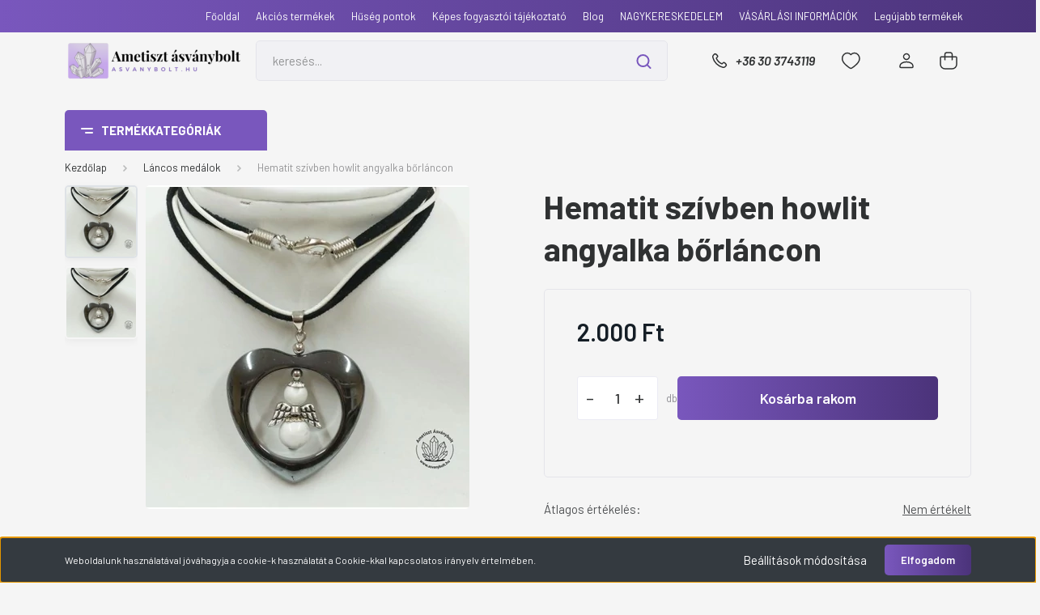

--- FILE ---
content_type: text/html; charset=UTF-8
request_url: https://www.asvanybolt.hu/hematit-szivben-howlit-angyalka-borlancon-3939
body_size: 32704
content:
<!DOCTYPE html>
<html lang="hu" dir="ltr">
<head>
    <title>Ametiszt Ásványbolt - Hematit szívben howlit angyalka bőrláncon</title>
    <meta charset="utf-8">
    <meta name="description" content="Hematit szívben howlit angyalka bőrláncon termékünk most 2.000 Ft-os áron elérhető. Vásároljon kényelmesen és biztonságosan webáruházunkból, akár percek alatt!">
    <meta name="robots" content="index, follow">
    <link rel="image_src" href="https://ametiszt.cdn.shoprenter.hu/custom/ametiszt/image/data/images/hematit-szivben-howlit-angyalka-borlancon-3859.jpg.webp?lastmod=1747925197.1751029353">
    <meta property="og:title" content="Hematit szívben howlit angyalka bőrláncon" />
    <meta property="og:type" content="product" />
    <meta property="og:url" content="https://www.asvanybolt.hu/hematit-szivben-howlit-angyalka-borlancon-3939" />
    <meta property="og:image" content="https://ametiszt.cdn.shoprenter.hu/custom/ametiszt/image/cache/w955h500/images/hematit-szivben-howlit-angyalka-borlancon-3859.jpg.webp?lastmod=1747925197.1751029353" />
    <meta property="og:description" content="Az ékszer Hematit része egy 34 mm magas szív, ennek a felső részét átfúrták. Ebbe a furatba készítettünk Howlit 6 és 8 mm-es golyóiból és antiallergén alkatrészekből álló angyalkát. A medált textilzsinórokból összeállított..." />
    <link href="https://ametiszt.cdn.shoprenter.hu/custom/ametiszt/image/data/uj_design/arculat/logo-ikon-2.png?lastmod=1715859880.1751029353" rel="icon" />
    <link href="https://ametiszt.cdn.shoprenter.hu/custom/ametiszt/image/data/uj_design/arculat/logo-ikon-2.png?lastmod=1715859880.1751029353" rel="apple-touch-icon" />
    <base href="https://www.asvanybolt.hu:443" />
    <meta name="google-site-verification" content="mS5XMWpi8a5lOK9nyP77oz2WWsrgsiirbCn2xVZFbqc" />
<meta name="google-site-verification" content="MyAotZMYRhmjtPtcbtq4VzLmHsKsMOF2omycF4UGQTY" />

    <meta name="viewport" content="width=device-width, initial-scale=1, maximum-scale=1, user-scalable=0">
            <link href="https://www.asvanybolt.hu/hematit-szivben-howlit-angyalka-borlancon-3939" rel="canonical">
    
            
                    
                <link rel="preconnect" href="https://fonts.gstatic.com" />
    <link rel="preload" as="style" href="https://fonts.googleapis.com/css2?family=Barlow:ital,wght@0,300;0,400;0,500;0,600;0,700;1,300;1,400;1,500;1,600;1,700&display=swap" />
    <link rel="stylesheet" href="https://fonts.googleapis.com/css2?family=Barlow:ital,wght@0,300;0,400;0,500;0,600;0,700;1,300;1,400;1,500;1,600;1,700&display=swap" media="print" onload="this.media='all'" />
    <noscript>
        <link rel="stylesheet" href="https://fonts.googleapis.com/css2?family=Barlow:ital,wght@0,300;0,400;0,500;0,600;0,700;1,300;1,400;1,500;1,600;1,700&display=swap" />
    </noscript>
    <link href="https://cdnjs.cloudflare.com/ajax/libs/fancybox/3.5.7/jquery.fancybox.min.css" rel="stylesheet" media="print" onload="this.media='all'"/>

            <link rel="stylesheet" href="https://ametiszt.cdn.shoprenter.hu/custom/ametiszt/catalog/view/theme/madrid_diy/style/1767723329.1689691390.0.1750428919.css?v=null.1751029353" media="all">
            <link rel="stylesheet" href="https://ametiszt.cdn.shoprenter.hu/custom/ametiszt/catalog/view/theme/madrid_diy/stylesheet/stylesheet.css?v=1750428919" media="screen">
        <script>
        window.nonProductQuality = 80;
    </script>
    <script src="https://ametiszt.cdn.shoprenter.hu/catalog/view/javascript/jquery/jquery-1.10.2.min.js?v=1484139539"></script>

                
        
    
    <!-- Header JavaScript codes -->
            <script src="https://ametiszt.cdn.shoprenter.hu/web/compiled/js/base.js?v=1769069092"></script>
                    <script src="https://ametiszt.cdn.shoprenter.hu/web/compiled/js/countdown.js?v=1769069092"></script>
                    <script src="https://ametiszt.cdn.shoprenter.hu/web/compiled/js/productreview.js?v=1769069092"></script>
                    <script src="https://ametiszt.cdn.shoprenter.hu/web/compiled/js/before_starter2_head.js?v=1769069092"></script>
                    <script src="https://ametiszt.cdn.shoprenter.hu/web/compiled/js/before_starter2_productpage.js?v=1769069092"></script>
                    <script src="https://ametiszt.cdn.shoprenter.hu/web/compiled/js/nanobar.js?v=1769069092"></script>
                    <!-- Header jQuery onLoad scripts -->
    <script>window.countdownFormat='%D:%H:%M:%S';var BASEURL='https://www.asvanybolt.hu';Currency={"symbol_left":"","symbol_right":" Ft","decimal_place":0,"decimal_point":",","thousand_point":".","currency":"HUF","value":1};var ShopRenter=ShopRenter||{};ShopRenter.product={"id":3939,"sku":"3859","currency":"HUF","unitName":"db","price":2000,"name":"Hematit sz\u00edvben howlit angyalka b\u0151rl\u00e1ncon","brand":"","currentVariant":[],"parent":{"id":3939,"sku":"3859","unitName":"db","price":2000,"name":"Hematit sz\u00edvben howlit angyalka b\u0151rl\u00e1ncon"}};$(document).ready(function(){});$(window).load(function(){var init_similar_products_Scroller=function(){$("#similar_products .aurora-scroll-click-mode").each(function(){var max=0;$(this).find($(".list_prouctname")).each(function(){var h=$(this).height();max=h>max?h:max;});$(this).find($(".list_prouctname")).each(function(){$(this).height(max);});});$("#similar_products .aurora-scroll-click-mode").auroraScroll({autoMode:"click",frameRate:60,speed:2.5,direction:-1,elementClass:"product-snapshot",pauseAfter:false,horizontal:true,visible:1,arrowsPosition:1},function(){initAurora();});}
init_similar_products_Scroller();var init_relatedproducts_Scroller=function(){$("#relatedproducts .aurora-scroll-click-mode").each(function(){var max=0;$(this).find($(".list_prouctname")).each(function(){var h=$(this).height();max=h>max?h:max;});$(this).find($(".list_prouctname")).each(function(){$(this).height(max);});});$("#relatedproducts .aurora-scroll-click-mode").auroraScroll({autoMode:"click",frameRate:60,speed:2.5,direction:-1,elementClass:"product-snapshot",pauseAfter:false,horizontal:true,visible:1,arrowsPosition:1},function(){initAurora();});}
init_relatedproducts_Scroller();});</script><script src="https://ametiszt.cdn.shoprenter.hu/web/compiled/js/vue/manifest.bundle.js?v=1769069090"></script><script>var ShopRenter=ShopRenter||{};ShopRenter.onCartUpdate=function(callable){document.addEventListener('cartChanged',callable)};ShopRenter.onItemAdd=function(callable){document.addEventListener('AddToCart',callable)};ShopRenter.onItemDelete=function(callable){document.addEventListener('deleteCart',callable)};ShopRenter.onSearchResultViewed=function(callable){document.addEventListener('AuroraSearchResultViewed',callable)};ShopRenter.onSubscribedForNewsletter=function(callable){document.addEventListener('AuroraSubscribedForNewsletter',callable)};ShopRenter.onCheckoutInitiated=function(callable){document.addEventListener('AuroraCheckoutInitiated',callable)};ShopRenter.onCheckoutShippingInfoAdded=function(callable){document.addEventListener('AuroraCheckoutShippingInfoAdded',callable)};ShopRenter.onCheckoutPaymentInfoAdded=function(callable){document.addEventListener('AuroraCheckoutPaymentInfoAdded',callable)};ShopRenter.onCheckoutOrderConfirmed=function(callable){document.addEventListener('AuroraCheckoutOrderConfirmed',callable)};ShopRenter.onCheckoutOrderPaid=function(callable){document.addEventListener('AuroraOrderPaid',callable)};ShopRenter.onCheckoutOrderPaidUnsuccessful=function(callable){document.addEventListener('AuroraOrderPaidUnsuccessful',callable)};ShopRenter.onProductPageViewed=function(callable){document.addEventListener('AuroraProductPageViewed',callable)};ShopRenter.onMarketingConsentChanged=function(callable){document.addEventListener('AuroraMarketingConsentChanged',callable)};ShopRenter.onCustomerRegistered=function(callable){document.addEventListener('AuroraCustomerRegistered',callable)};ShopRenter.onCustomerLoggedIn=function(callable){document.addEventListener('AuroraCustomerLoggedIn',callable)};ShopRenter.onCustomerUpdated=function(callable){document.addEventListener('AuroraCustomerUpdated',callable)};ShopRenter.onCartPageViewed=function(callable){document.addEventListener('AuroraCartPageViewed',callable)};ShopRenter.customer={"userId":0,"userClientIP":"3.134.78.125","userGroupId":8,"customerGroupTaxMode":"gross","customerGroupPriceMode":"only_gross","email":"","phoneNumber":"","name":{"firstName":"","lastName":""}};ShopRenter.theme={"name":"madrid_diy","family":"madrid","parent":""};ShopRenter.shop={"name":"ametiszt","locale":"hu","currency":{"code":"HUF","rate":1},"domain":"ametiszt.myshoprenter.hu"};ShopRenter.page={"route":"product\/product","queryString":"hematit-szivben-howlit-angyalka-borlancon-3939"};ShopRenter.formSubmit=function(form,callback){callback();};let loadedAsyncScriptCount=0;function asyncScriptLoaded(position){loadedAsyncScriptCount++;if(position==='body'){if(document.querySelectorAll('.async-script-tag').length===loadedAsyncScriptCount){if(/complete|interactive|loaded/.test(document.readyState)){document.dispatchEvent(new CustomEvent('asyncScriptsLoaded',{}));}else{document.addEventListener('DOMContentLoaded',()=>{document.dispatchEvent(new CustomEvent('asyncScriptsLoaded',{}));});}}}}</script><script type="text/javascript"async class="async-script-tag"onload="asyncScriptLoaded('header')"src="https://static2.rapidsearch.dev/resultpage.js?shop=ametiszt.shoprenter.hu"></script><script type="text/javascript"src="https://ametiszt.cdn.shoprenter.hu/web/compiled/js/vue/customerEventDispatcher.bundle.js?v=1769069090"></script><!--Custom header scripts--><script id="barat_hud_sr_script">if(document.getElementById("fbarat")===null){var hst=document.createElement("script");hst.src="//admin.fogyasztobarat.hu/h-api.js";hst.type="text/javascript";hst.setAttribute("data-id","QOHDM6B9");hst.setAttribute("id","fbarat");var hs=document.getElementById("barat_hud_sr_script");hs.parentNode.insertBefore(hst,hs);}</script>                
            
            <script>window.dataLayer=window.dataLayer||[];function gtag(){dataLayer.push(arguments)};var ShopRenter=ShopRenter||{};ShopRenter.config=ShopRenter.config||{};ShopRenter.config.googleConsentModeDefaultValue="denied";</script>                        <script type="text/javascript" src="https://ametiszt.cdn.shoprenter.hu/web/compiled/js/vue/googleConsentMode.bundle.js?v=1769069090"></script>

            <!-- Meta Pixel Code -->
<script>
!function(f,b,e,v,n,t,s)
{if(f.fbq)return;n=f.fbq=function(){n.callMethod?
n.callMethod.apply(n,arguments):n.queue.push(arguments)};
if(!f._fbq)f._fbq=n;n.push=n;n.loaded=!0;n.version='2.0';
n.queue=[];t=b.createElement(e);t.async=!0;
t.src=v;s=b.getElementsByTagName(e)[0];
s.parentNode.insertBefore(t,s)}(window, document,'script',
'https://connect.facebook.net/en_US/fbevents.js');
fbq('consent', 'revoke');
fbq('init', '1204328797443665');
fbq('track', 'PageView');
document.addEventListener('AuroraProductPageViewed', function(auroraEvent) {
                    fbq('track', 'ViewContent', {
                        content_type: 'product',
                        content_ids: [auroraEvent.detail.product.id.toString()],
                        value: parseFloat(auroraEvent.detail.product.grossUnitPrice),
                        currency: auroraEvent.detail.product.currency
                    }, {
                        eventID: auroraEvent.detail.event.id
                    });
                });
document.addEventListener('AuroraAddedToCart', function(auroraEvent) {
    var fbpId = [];
    var fbpValue = 0;
    var fbpCurrency = '';

    auroraEvent.detail.products.forEach(function(item) {
        fbpValue += parseFloat(item.grossUnitPrice) * item.quantity;
        fbpId.push(item.id);
        fbpCurrency = item.currency;
    });


    fbq('track', 'AddToCart', {
        content_ids: fbpId,
        content_type: 'product',
        value: fbpValue,
        currency: fbpCurrency
    }, {
        eventID: auroraEvent.detail.event.id
    });
})
window.addEventListener('AuroraMarketingCookie.Changed', function(event) {
            let consentStatus = event.detail.isAccepted ? 'grant' : 'revoke';
            if (typeof fbq === 'function') {
                fbq('consent', consentStatus);
            }
        });
</script>
<noscript><img height="1" width="1" style="display:none"
src="https://www.facebook.com/tr?id=1204328797443665&ev=PageView&noscript=1"
/></noscript>
<!-- End Meta Pixel Code -->
            <!-- Google Tag Manager -->
<script>(function(w,d,s,l,i){w[l]=w[l]||[];w[l].push({'gtm.start':
new Date().getTime(),event:'gtm.js'});var f=d.getElementsByTagName(s)[0],
j=d.createElement(s),dl=l!='dataLayer'?'&l='+l:'';j.async=true;j.src=
'https://www.googletagmanager.com/gtm.js?id='+i+dl;f.parentNode.insertBefore(j,f);
})(window,document,'script','dataLayer','GTM-5TZV39PW');</script>
<!-- End Google Tag Manager -->
            
            
                <!--Global site tag(gtag.js)--><script async src="https://www.googletagmanager.com/gtag/js?id=AW-725678995"></script><script>window.dataLayer=window.dataLayer||[];function gtag(){dataLayer.push(arguments);}
gtag('js',new Date());gtag('config','AW-725678995',{"allow_enhanced_conversions":true});gtag('config','G-L2DLYV7FG9');</script>                                <script type="text/javascript" src="https://ametiszt.cdn.shoprenter.hu/web/compiled/js/vue/GA4EventSender.bundle.js?v=1769069090"></script>

    
    
</head>

    
<body id="body" class="page-body product-page-body show-quantity-in-module show-quantity-in-category madrid_diy-body desktop-device-body vertical-category-menu " role="document">
<script>ShopRenter.theme.breakpoints={'xs':0,'sm':576,'md':768,'lg':992,'xl':1200,'xxl':1400}</script><!--Google Tag Manager(noscript)--><noscript><iframe src="https://www.googletagmanager.com/ns.html?id=GTM-5TZV39PW"
height="0"width="0"style="display:none;visibility:hidden"></iframe></noscript><!--End Google Tag Manager(noscript)--><div id="fb-root"></div><script>(function(d,s,id){var js,fjs=d.getElementsByTagName(s)[0];if(d.getElementById(id))return;js=d.createElement(s);js.id=id;js.src="//connect.facebook.net/hu_HU/sdk/xfbml.customerchat.js#xfbml=1&version=v2.12&autoLogAppEvents=1";fjs.parentNode.insertBefore(js,fjs);}(document,"script","facebook-jssdk"));</script>
                    

<!-- cached -->    <div class="nanobar-cookie-cog d-flex-center rounded js-hidden-nanobar-button">
        <svg width="20" height="20" viewBox="0 0 20 20" fill="none" xmlns="http://www.w3.org/2000/svg">
    <path d="M18.0781 10C18.0781 8.75521 18.849 7.77083 20 7.09375C19.7917 6.40104 19.5156 5.72917 19.1771 5.10417C17.8802 5.44271 16.8333 4.9375 15.9479 4.05208C15.0677 3.17187 14.7969 2.11979 15.1354 0.822917C14.5104 0.484375 13.8437 0.208333 13.1458 0C12.4687 1.15625 11.25 1.92187 10 1.92187C8.75521 1.92187 7.53125 1.15625 6.85417 0C6.15625 0.208333 5.48958 0.484375 4.86458 0.822917C5.20312 2.11979 4.93229 3.16667 4.05208 4.05208C3.17187 4.93229 2.11979 5.44271 0.828125 5.10417C0.484375 5.72917 0.208333 6.39583 0 7.09375C1.15625 7.77083 1.92708 8.75521 1.92708 10C1.92708 11.2448 1.15625 12.4687 0 13.1458C0.208333 13.8437 0.484375 14.5104 0.822917 15.1354C2.11979 14.7969 3.16667 15.0677 4.04687 15.9479C4.93229 16.8281 5.19792 17.8802 4.85937 19.1771C5.48958 19.5156 6.15104 19.7917 6.84896 20C7.52604 18.8437 8.75 18.0781 9.99479 18.0781C11.2396 18.0781 12.4635 18.8437 13.1406 20C13.8385 19.7917 14.5052 19.5156 15.1302 19.1771C14.7917 17.8802 15.0625 16.8333 15.9427 15.9479C16.8229 15.0677 17.875 14.5573 19.1719 14.8958C19.5104 14.2656 19.7865 13.599 19.9948 12.9062C18.8437 12.2292 18.0781 11.2448 18.0781 10ZM10 15.1198C7.17708 15.1198 4.88021 12.8281 4.88021 10C4.88021 7.17187 7.17187 4.88021 10 4.88021C12.8281 4.88021 15.1198 7.17187 15.1198 10C15.1198 12.8281 12.8281 15.1198 10 15.1198Z" fill="currentColor"/>
</svg>

    </div>
<div class="Fixed nanobar bg-dark js-nanobar-first-login">
    <div class="container nanobar-container">
        <div class="row flex-column flex-sm-row">
            <div class="col-12 col-sm-6 col-lg-8 nanobar-text-cookies align-self-center text-sm-left">
                Weboldalunk használatával jóváhagyja a cookie-k használatát a Cookie-kkal kapcsolatos irányelv értelmében.
            </div>
            <div class="col-12 col-sm-6 col-lg-4 nanobar-buttons m-sm-0 text-center text-sm-right">
                <a href="#" class="btn btn-link nanobar-settings-button js-nanobar-settings-button">
                    Beállítások módosítása
                </a>
                <a href="#" class="btn btn-primary nanobar-btn js-nanobar-close-cookies" data-button-save-text="Beállítások mentése">
                    Elfogadom
                </a>
            </div>
        </div>
        <div class="nanobar-cookies js-nanobar-cookies flex-column flex-sm-row text-left pt-3 mt-3" style="display: none;">
            <div class="form-check pt-2 pb-2 pr-2 mb-0">
                <input class="form-check-input" type="checkbox" name="required_cookies" disabled checked />
                <label class="form-check-label">
                    Szükséges cookie-k
                    <div class="cookies-help-text text-muted">
                        Ezek a cookie-k segítenek abban, hogy a webáruház használható és működőképes legyen.
                    </div>
                </label>
            </div>
            <div class="form-check pt-2 pb-2 pr-2 mb-0">
                <input class="form-check-input js-nanobar-marketing-cookies" type="checkbox" name="marketing_cookies"
                         checked />
                <label class="form-check-label">
                    Marketing cookie-k
                    <div class="cookies-help-text text-muted">
                        Ezeket a cookie-k segítenek abban, hogy az Ön érdeklődési körének megfelelő reklámokat és termékeket jelenítsük meg a webáruházban.
                    </div>
                </label>
            </div>
        </div>
    </div>
</div>

<script>
    (function ($) {
        $(document).ready(function () {
            new AuroraNanobar.FirstLogNanobarCheckbox(jQuery('.js-nanobar-first-login'), 'bottom');
        });
    })(jQuery);
</script>
<!-- /cached -->
<!-- cached --><div class="Fixed nanobar bg-dark js-nanobar-free-shipping">
    <div class="container nanobar-container">
        <button type="button" class="close js-nanobar-close" aria-label="Close">
            <span aria-hidden="true">&times;</span>
        </button>
        <div class="nanobar-text px-3"></div>
    </div>
</div>

<script>$(document).ready(function(){document.nanobarInstance=new AuroraNanobar.FreeShippingNanobar($('.js-nanobar-free-shipping'),'bottom','500','','1');});</script><!-- /cached -->
                <!-- page-wrap -->

                <div class="page-wrap">
                                                

    <header class="sticky-head">
        <div class="sticky-head-inner">
                    <div class="header-top-line">
                <div class="container">
                    <div class="header-top d-flex justify-content-end">
                        <!-- cached -->
    <ul class="nav headermenu-list">
                    <li class="nav-item">
                <a href="https://www.asvanybolt.hu/fooldal-9"
                   target="_self"
                   class="nav-link "
                    title="Főoldal"
                >
                    Főoldal
                </a>
                            </li>
                    <li class="nav-item">
                <a href="https://www.asvanybolt.hu/index.php?route=product/list&amp;special=1"
                   target="_self"
                   class="nav-link "
                    title="Akciós termékek"
                >
                    Akciós termékek
                </a>
                            </li>
                    <li class="nav-item">
                <a href="https://www.asvanybolt.hu/hirek_1/huseg-pontok-46"
                   target="_self"
                   class="nav-link "
                    title="Hűség pontok"
                >
                    Hűség pontok
                </a>
                            </li>
                    <li class="nav-item">
                <a href="https://www.asvanybolt.hu/fogyaszto-barat"
                   target="_self"
                   class="nav-link "
                    title="Képes fogyasztói tájékoztató"
                >
                    Képes fogyasztói tájékoztató
                </a>
                            </li>
                    <li class="nav-item">
                <a href="https://www.asvanybolt.hu/blog"
                   target="_self"
                   class="nav-link "
                    title="Blog"
                >
                    Blog
                </a>
                            </li>
                    <li class="nav-item">
                <a href="https://www.asvanybolt.hu/nagykereskedelem-32"
                   target="_self"
                   class="nav-link "
                    title="NAGYKERESKEDELEM"
                >
                    NAGYKERESKEDELEM
                </a>
                            </li>
                    <li class="nav-item">
                <a href="https://www.asvanybolt.hu/egyeb-informaciok-33"
                   target="_self"
                   class="nav-link "
                    title="VÁSÁRLÁSI INFORMÁCIÓK"
                >
                    VÁSÁRLÁSI INFORMÁCIÓK
                </a>
                            </li>
                    <li class="nav-item">
                <a href="https://www.asvanybolt.hu/index.php?route=product/list&amp;latest=31"
                   target="_self"
                   class="nav-link "
                    title="Legújabb termékek"
                >
                    Legújabb termékek
                </a>
                            </li>
            </ul>
    <!-- /cached -->
                        
                        
                    </div>
                </div>
            </div>
            <div class="header-middle-line ">
                <div class="container">
                    <div class="header-middle">
                        <nav class="navbar navbar-expand-lg">
                            <button id="js-hamburger-icon" class="d-flex d-lg-none" title="Menü">
                                <div class="hamburger-icon position-relative">
                                    <div class="hamburger-icon-line position-absolute line-1"></div>
                                    <div class="hamburger-icon-line position-absolute line-3"></div>
                                </div>
                            </button>
                                                            <!-- cached -->
    <a class="navbar-brand" href="/"><img style="border: 0; max-width: 440px;" src="https://ametiszt.cdn.shoprenter.hu/custom/ametiszt/image/cache/w440h100m00/uj_design/arculat/logo_asvanybolt_2.png?v=1715869563" title="Ametiszt Ásványbolt" alt="Ametiszt Ásványbolt" /></a>
<!-- /cached -->
                                
<div class="dropdown search-module d-flex">
    <div class="input-group">
        <input class="form-control disableAutocomplete" type="text" placeholder="keresés..." value=""
               id="filter_keyword" 
               onclick="this.value=(this.value==this.defaultValue)?'':this.value;"/>
        <div class="input-group-append">
            <button title="Keresés" class="btn btn-link" onclick="moduleSearch();">
                <svg width="19" height="18" viewBox="0 0 19 18" fill="none" xmlns="http://www.w3.org/2000/svg">
    <path d="M17.4492 17L13.4492 13M8.47698 15.0555C4.59557 15.0555 1.44922 11.9092 1.44922 8.02776C1.44922 4.14635 4.59557 1 8.47698 1C12.3584 1 15.5047 4.14635 15.5047 8.02776C15.5047 11.9092 12.3584 15.0555 8.47698 15.0555Z" stroke="currentColor" stroke-width="2" stroke-linecap="round" stroke-linejoin="round"/>
</svg>

            </button>
        </div>
    </div>

    <input type="hidden" id="filter_description" value="0"/>
    <input type="hidden" id="search_shopname" value="ametiszt"/>
    <div id="results" class="dropdown-menu search-results p-0"></div>
</div>



                                                                                    <a class="nav-link header-phone-box header-middle-right-link d-none d-lg-flex" href="tel:+36 30 3743119">
                                <svg width="24" height="24" viewBox="0 0 24 24" fill="none" xmlns="http://www.w3.org/2000/svg">
    <path fill-rule="evenodd" clip-rule="evenodd" d="M10.8561 13.1444C9.68615 11.9744 8.80415 10.6644 8.21815 9.33536C8.09415 9.05436 8.16715 8.72536 8.38415 8.50836L9.20315 7.69036C9.87415 7.01936 9.87415 6.07036 9.28815 5.48436L8.11415 4.31036C7.33315 3.52936 6.06715 3.52936 5.28615 4.31036L4.63415 4.96236C3.89315 5.70336 3.58415 6.77236 3.78415 7.83236C4.27815 10.4454 5.79615 13.3064 8.24515 15.7554C10.6941 18.2044 13.5551 19.7224 16.1681 20.2164C17.2281 20.4164 18.2971 20.1074 19.0381 19.3664L19.6891 18.7154C20.4701 17.9344 20.4701 16.6684 19.6891 15.8874L18.5161 14.7144C17.9301 14.1284 16.9801 14.1284 16.3951 14.7144L15.4921 15.6184C15.2751 15.8354 14.9461 15.9084 14.6651 15.7844C13.3361 15.1974 12.0261 14.3144 10.8561 13.1444Z" stroke="currentColor" stroke-width="1.5" stroke-linecap="round" stroke-linejoin="round"/>
</svg>

                                +36 30 3743119
                            </a>
                                                                                    <div id="js-wishlist-module-wrapper">
                                <hx:include src="/_fragment?_path=_format%3Dhtml%26_locale%3Den%26_controller%3Dmodule%252Fwishlist&amp;_hash=GAz3%2B%2BMdechJB1UUyMzMFylyF4u5rxSZmwr1rHfmPrE%3D"></hx:include>
                            </div>
                                                        <!-- cached -->
    <ul class="nav login-list">
                    <li class="nav-item">
                <a class="nav-link header-middle-right-link" href="index.php?route=account/login" title="Belépés / Regisztráció">
                    <span class="header-user-icon">
                        <svg width="18" height="20" viewBox="0 0 18 20" fill="none" xmlns="http://www.w3.org/2000/svg">
    <path fill-rule="evenodd" clip-rule="evenodd" d="M11.4749 2.52513C12.8417 3.89197 12.8417 6.10804 11.4749 7.47488C10.1081 8.84172 7.89199 8.84172 6.52515 7.47488C5.15831 6.10804 5.15831 3.89197 6.52515 2.52513C7.89199 1.15829 10.1081 1.15829 11.4749 2.52513Z" stroke="currentColor" stroke-width="1.5" stroke-linecap="round" stroke-linejoin="round"/>
    <path fill-rule="evenodd" clip-rule="evenodd" d="M1 16.5V17.5C1 18.052 1.448 18.5 2 18.5H16C16.552 18.5 17 18.052 17 17.5V16.5C17 13.474 13.048 11.508 9 11.508C4.952 11.508 1 13.474 1 16.5Z" stroke="currentColor" stroke-width="1.5" stroke-linecap="round" stroke-linejoin="round"/>
</svg>

                    </span>
                </a>
            </li>
            </ul>
<!-- /cached -->
                            <div id="header-cart-wrapper">
                                <div id="js-cart">
                                    <hx:include src="/_fragment?_path=_format%3Dhtml%26_locale%3Den%26_controller%3Dmodule%252Fcart&amp;_hash=Lx8QFHGKBLxEAGR1LWHIk2kntkz9Nv6JmksPXeYR8Rw%3D"></hx:include>
                                </div>
                            </div>
                        </nav>
                    </div>
                </div>
            </div>
            <div class="header-bottom-line d-none d-lg-block">
                <div class="container">
                    


                    
            <div id="module_category_wrapper" class="module-category-wrapper">
        <div id="category" class="module content-module header-position category-module" >
                    <div class="module-head">
                            <span class="category-menu-hamburger-icon"></span>
                        <div class="module-head-title">Termékkategóriák </div>
        </div>
            <div class="module-body">
                    <div id="category-nav">
        

    <ul class="nav nav-pills category category-menu sf-menu sf-horizontal cached">
        <li id="cat_4838" class="nav-item item category-list module-list even">
    <a href="https://www.asvanybolt.hu/karkotok-fuggovel" class="nav-link">
                <span>Karkötők függővel</span>
    </a>
    </li><li id="cat_4837" class="nav-item item category-list module-list odd">
    <a href="https://www.asvanybolt.hu/lancos-medalok" class="nav-link">
                <span>Láncos medálok </span>
    </a>
    </li><li id="cat_4800" class="nav-item item category-list module-list even">
    <a href="https://www.asvanybolt.hu/marokkovek-a-k" class="nav-link">
                <span>Marokkövek A-K</span>
    </a>
    </li><li id="cat_4801" class="nav-item item category-list module-list odd">
    <a href="https://www.asvanybolt.hu/marokkovek-l-p" class="nav-link">
                <span>Marokkövek L-P</span>
    </a>
    </li><li id="cat_4802" class="nav-item item category-list module-list even">
    <a href="https://www.asvanybolt.hu/marokkovek-r-z" class="nav-link">
                <span>Marokkövek R-Z</span>
    </a>
    </li><li id="cat_4804" class="nav-item item category-list module-list odd">
    <a href="https://www.asvanybolt.hu/csakra-dns-ekszerek" class="nav-link">
                <span>Csakra - DNS ékszerek</span>
    </a>
    </li><li id="cat_4824" class="nav-item item category-list module-list even">
    <a href="https://www.asvanybolt.hu/egyedi-ekszerek" class="nav-link">
                <span>Mala-buddhista olvasó</span>
    </a>
    </li><li id="cat_4823" class="nav-item item category-list module-list odd">
    <a href="https://www.asvanybolt.hu/strasszos-ekszerek" class="nav-link">
                <span>Strasszos ékszerek</span>
    </a>
    </li><li id="cat_4839" class="nav-item item category-list module-list even">
    <a href="https://www.asvanybolt.hu/kulcstartok-asvanyokkal" class="nav-link">
                <span>Kulcstartók ásványokkal</span>
    </a>
    </li><li id="cat_4762" class="nav-item item category-list module-list odd">
    <a href="https://www.asvanybolt.hu/egyedi-faragvanyok" class="nav-link">
                <span>Egyedi faragványok</span>
    </a>
    </li><li id="cat_4799" class="nav-item item category-list module-list even">
    <a href="https://www.asvanybolt.hu/energia-es-masszazs-kovek" class="nav-link">
                <span>Energia és masszázs kövek</span>
    </a>
    </li><li id="cat_4807" class="nav-item item category-list module-list parent odd">
    <a href="https://www.asvanybolt.hu/termeszetes-asvanyok" class="nav-link">
                <span>Természetes ásványok</span>
    </a>
            <ul class="nav flex-column children"><li id="cat_4869" class="nav-item item category-list module-list even">
    <a href="https://www.asvanybolt.hu/termeszetes-asvanyok/gyujtoi-darabok" class="nav-link">
                <span>Gyűjtői darabok</span>
    </a>
    </li></ul>
    </li><li id="cat_4786" class="nav-item item category-list module-list even">
    <a href="https://www.asvanybolt.hu/golyok-ingak" class="nav-link">
                <span>Golyók, ingák</span>
    </a>
    </li><li id="cat_4810" class="nav-item item category-list module-list odd">
    <a href="https://www.asvanybolt.hu/rozsafuzerek" class="nav-link">
                <span>Rózsafüzérek</span>
    </a>
    </li><li id="cat_4757" class="nav-item item category-list module-list parent even">
    <a href="https://www.asvanybolt.hu/lancok" class="nav-link">
                <span>Láncok</span>
    </a>
            <ul class="nav flex-column children"><li id="cat_4866" class="nav-item item category-list module-list even">
    <a href="https://www.asvanybolt.hu/lancok/4-mm-es-golyos" class="nav-link">
                <span>4 mm-es golyós</span>
    </a>
    </li><li id="cat_4760" class="nav-item item category-list module-list odd">
    <a href="https://www.asvanybolt.hu/lancok/6-mm-es-golyos" class="nav-link">
                <span>6 mm-es golyós</span>
    </a>
    </li><li id="cat_4797" class="nav-item item category-list module-list even">
    <a href="https://www.asvanybolt.hu/lancok/8-mm-es-golyos" class="nav-link">
                <span>8 mm-es golyós</span>
    </a>
    </li><li id="cat_4775" class="nav-item item category-list module-list odd">
    <a href="https://www.asvanybolt.hu/lancok/10-mm-es-golyos" class="nav-link">
                <span>10 mm-es golyós</span>
    </a>
    </li><li id="cat_4781" class="nav-item item category-list module-list even">
    <a href="https://www.asvanybolt.hu/lancok/50-cm-es-szemcses" class="nav-link">
                <span>50 cm-es szemcsés és gömbölyített </span>
    </a>
    </li><li id="cat_4766" class="nav-item item category-list module-list odd">
    <a href="https://www.asvanybolt.hu/lancok/90-cm-es-szemcses" class="nav-link">
                <span>90 cm-es szemcsés és gömbölyített </span>
    </a>
    </li><li id="cat_4758" class="nav-item item category-list module-list even">
    <a href="https://www.asvanybolt.hu/lancok/egyedi-formak" class="nav-link">
                <span>egyedi formák</span>
    </a>
    </li><li id="cat_4860" class="nav-item item category-list module-list odd">
    <a href="https://www.asvanybolt.hu/lancok/ferfi-lancok" class="nav-link">
                <span>Férfi láncok </span>
    </a>
    </li></ul>
    </li><li id="cat_4759" class="nav-item item category-list module-list parent odd">
    <a href="https://www.asvanybolt.hu/karkotok" class="nav-link">
                <span>Karkötők</span>
    </a>
            <ul class="nav flex-column children"><li id="cat_4870" class="nav-item item category-list module-list even">
    <a href="https://www.asvanybolt.hu/karkotok/12-mm-es-karkotok" class="nav-link">
                <span>12 mm-es karkötők</span>
    </a>
    </li><li id="cat_4868" class="nav-item item category-list module-list odd">
    <a href="https://www.asvanybolt.hu/karkotok/4-mm-es-golyos-karkotok" class="nav-link">
                <span>4 mm-es golyós karkötők</span>
    </a>
    </li><li id="cat_4851" class="nav-item item category-list module-list even">
    <a href="https://www.asvanybolt.hu/karkotok/ferfi-karkotok" class="nav-link">
                <span>Férfi karkötők</span>
    </a>
    </li><li id="cat_4820" class="nav-item item category-list module-list odd">
    <a href="https://www.asvanybolt.hu/karkotok/angyalos-karkotok" class="nav-link">
                <span>Angyalos karkötők</span>
    </a>
    </li><li id="cat_4798" class="nav-item item category-list module-list even">
    <a href="https://www.asvanybolt.hu/karkotok/6-mm-es-golyos-karkotok" class="nav-link">
                <span>6 mm-es golyós karkötők</span>
    </a>
    </li><li id="cat_4765" class="nav-item item category-list module-list odd">
    <a href="https://www.asvanybolt.hu/karkotok/8-mm-es-golyos-karkotok" class="nav-link">
                <span>8 mm-es golyós karkötők</span>
    </a>
    </li><li id="cat_4778" class="nav-item item category-list module-list even">
    <a href="https://www.asvanybolt.hu/karkotok/10-mm-golyos-karkotok" class="nav-link">
                <span>10 mm  golyós karkötők</span>
    </a>
    </li><li id="cat_4777" class="nav-item item category-list module-list odd">
    <a href="https://www.asvanybolt.hu/karkotok/egyedi-fazon" class="nav-link">
                <span>egyedi fazon</span>
    </a>
    </li><li id="cat_4779" class="nav-item item category-list module-list even">
    <a href="https://www.asvanybolt.hu/karkotok/gombolyitett-szemu" class="nav-link">
                <span>gömbölyített és szemcsés szemű</span>
    </a>
    </li><li id="cat_4780" class="nav-item item category-list module-list odd">
    <a href="https://www.asvanybolt.hu/karkotok/fazettalt-csiszolasu" class="nav-link">
                <span>fazettált csiszolású</span>
    </a>
    </li></ul>
    </li><li id="cat_4768" class="nav-item item category-list module-list parent even">
    <a href="https://www.asvanybolt.hu/fulbevalo" class="nav-link">
                <span>Fülbevaló</span>
    </a>
            <ul class="nav flex-column children"><li id="cat_4769" class="nav-item item category-list module-list even">
    <a href="https://www.asvanybolt.hu/fulbevalo/beszuros" class="nav-link">
                <span>beszúrós</span>
    </a>
    </li><li id="cat_4867" class="nav-item item category-list module-list odd">
    <a href="https://www.asvanybolt.hu/fulbevalo/ezust-fulik" class="nav-link">
                <span>Ezüst fülik</span>
    </a>
    </li><li id="cat_4816" class="nav-item item category-list module-list even">
    <a href="https://www.asvanybolt.hu/fulbevalo/akaszthato" class="nav-link">
                <span>akasztható</span>
    </a>
    </li><li id="cat_4819" class="nav-item item category-list module-list odd">
    <a href="https://www.asvanybolt.hu/fulbevalo/angyalos-fulbevalok" class="nav-link">
                <span>angyalos fülbevalók</span>
    </a>
    </li><li id="cat_4830" class="nav-item item category-list module-list even">
    <a href="https://www.asvanybolt.hu/fulbevalo/nemesacelos-fulik" class="nav-link">
                <span>Nemesacélos fülik</span>
    </a>
    </li></ul>
    </li><li id="cat_4770" class="nav-item item category-list module-list parent odd">
    <a href="https://www.asvanybolt.hu/medal" class="nav-link">
                <span>Medál</span>
    </a>
            <ul class="nav flex-column children"><li id="cat_4771" class="nav-item item category-list module-list even">
    <a href="https://www.asvanybolt.hu/medal/angyal-tunder-medalok" class="nav-link">
                <span>angyal - tündér medálok</span>
    </a>
    </li><li id="cat_4872" class="nav-item item category-list module-list odd">
    <a href="https://www.asvanybolt.hu/medal/dino-csont" class="nav-link">
                <span>Dínó csont medálok</span>
    </a>
    </li><li id="cat_4836" class="nav-item item category-list module-list even">
    <a href="https://www.asvanybolt.hu/medal/kereszt-medalok" class="nav-link">
                <span>kereszt medálok </span>
    </a>
    </li><li id="cat_4834" class="nav-item item category-list module-list odd">
    <a href="https://www.asvanybolt.hu/medal/csapos-furott-medalok" class="nav-link">
                <span>csapos fúrott medálok</span>
    </a>
    </li><li id="cat_4792" class="nav-item item category-list module-list even">
    <a href="https://www.asvanybolt.hu/medal/csepp-medal" class="nav-link">
                <span>csepp medál</span>
    </a>
    </li><li id="cat_4808" class="nav-item item category-list module-list odd">
    <a href="https://www.asvanybolt.hu/medal/egyeb-medalok" class="nav-link">
                <span>egyéb medálok</span>
    </a>
    </li><li id="cat_4841" class="nav-item item category-list module-list even">
    <a href="https://www.asvanybolt.hu/medal/egyszeru-medalok" class="nav-link">
                <span>egyszerű medálok </span>
    </a>
    </li><li id="cat_4822" class="nav-item item category-list module-list odd">
    <a href="https://www.asvanybolt.hu/medal/foglalt-oval-medal" class="nav-link">
                <span>foglalt ovál medál</span>
    </a>
    </li><li id="cat_4828" class="nav-item item category-list module-list even">
    <a href="https://www.asvanybolt.hu/medal/ketcsucs-medal" class="nav-link">
                <span>kétcsúcs medál</span>
    </a>
    </li><li id="cat_4790" class="nav-item item category-list module-list odd">
    <a href="https://www.asvanybolt.hu/medal/oldalfurott-medal" class="nav-link">
                <span>oldalfúrott medál</span>
    </a>
    </li><li id="cat_4796" class="nav-item item category-list module-list even">
    <a href="https://www.asvanybolt.hu/medal/sziv-nap-csillag-medal" class="nav-link">
                <span>szív, nap, csillag medál</span>
    </a>
    </li></ul>
    </li><li id="cat_4811" class="nav-item item category-list module-list even">
    <a href="https://www.asvanybolt.hu/lancok-szalak-csomagolas" class="nav-link">
                <span>Láncok, szálak, csomagolás</span>
    </a>
    </li><li id="cat_4842" class="nav-item item category-list module-list parent odd">
    <a href="https://www.asvanybolt.hu/kreativoknak-csak-webshopbol-rendelheto-asvanyszalak-alkatreszek" class="nav-link">
                <span>Kreatívoknak -CSAK- WEBSHOPBÓL rendelhető ásványszálak alkatrészek</span>
    </a>
            <ul class="nav flex-column children"><li id="cat_4844" class="nav-item item category-list module-list even">
    <a href="https://www.asvanybolt.hu/kreativoknak-csak-webshopbol-rendelheto-asvanyszalak-alkatreszek/4-mm-es-szalak" class="nav-link">
                <span>4 mm-es szálak</span>
    </a>
    </li><li id="cat_4845" class="nav-item item category-list module-list odd">
    <a href="https://www.asvanybolt.hu/kreativoknak-csak-webshopbol-rendelheto-asvanyszalak-alkatreszek/6-mm-es-szalak" class="nav-link">
                <span>6 mm-es szálak</span>
    </a>
    </li><li id="cat_4846" class="nav-item item category-list module-list even">
    <a href="https://www.asvanybolt.hu/kreativoknak-csak-webshopbol-rendelheto-asvanyszalak-alkatreszek/8-mm-es-szalak" class="nav-link">
                <span>8 mm-es szálak</span>
    </a>
    </li><li id="cat_4848" class="nav-item item category-list module-list odd">
    <a href="https://www.asvanybolt.hu/kreativoknak-csak-webshopbol-rendelheto-asvanyszalak-alkatreszek/10-mm-es-szalak" class="nav-link">
                <span>10 mm-es szálak</span>
    </a>
    </li><li id="cat_4843" class="nav-item item category-list module-list even">
    <a href="https://www.asvanybolt.hu/kreativoknak-csak-webshopbol-rendelheto-asvanyszalak-alkatreszek/szemcse-es-gombolyitett-szalak" class="nav-link">
                <span>szemcse és gömbölyített szálak</span>
    </a>
    </li><li id="cat_4849" class="nav-item item category-list module-list odd">
    <a href="https://www.asvanybolt.hu/kreativoknak-csak-webshopbol-rendelheto-asvanyszalak-alkatreszek/12-mm-es-szalak" class="nav-link">
                <span>12 mm-es szálak</span>
    </a>
    </li><li id="cat_4847" class="nav-item item category-list module-list even">
    <a href="https://www.asvanybolt.hu/kreativoknak-csak-webshopbol-rendelheto-asvanyszalak-alkatreszek/vegyes-szalak" class="nav-link">
                <span>vegyes szálak</span>
    </a>
    </li><li id="cat_4850" class="nav-item item category-list module-list parent odd">
    <a href="https://www.asvanybolt.hu/kreativoknak-csak-webshopbol-rendelheto-asvanyszalak-alkatreszek/alkatreszek" class="nav-link">
                <span>alkatrészek</span>
    </a>
            <ul class="nav flex-column children"><li id="cat_4862" class="nav-item item category-list module-list even">
    <a href="https://www.asvanybolt.hu/kreativoknak-csak-webshopbol-rendelheto-asvanyszalak-alkatreszek/alkatreszek/nemesacel-alkatreszek" class="nav-link">
                <span>Nemesacél alkatrészek</span>
    </a>
    </li><li id="cat_4863" class="nav-item item category-list module-list odd">
    <a href="https://www.asvanybolt.hu/kreativoknak-csak-webshopbol-rendelheto-asvanyszalak-alkatreszek/alkatreszek/strasszos-alkatreszek" class="nav-link">
                <span>Strasszos alkatrészek</span>
    </a>
    </li></ul>
    </li></ul>
    </li><li id="cat_4861" class="nav-item item category-list module-list even">
    <a href="https://www.asvanybolt.hu/foglalhato-asvanyok-kabosonok" class="nav-link">
                <span>Foglalható ásványok-kabosonok </span>
    </a>
    </li><li id="cat_4865" class="nav-item item category-list module-list odd">
    <a href="https://www.asvanybolt.hu/ezustbe-foglalt-medalok-webshopbol-rendelheto" class="nav-link">
                <span>Ezüstbe foglalt medálok Webshopból rendelhető</span>
    </a>
    </li>
    </ul>

    <script>$(function(){$("ul.category").superfish({animation:{opacity:'show'},popUpSelector:".children",delay:400,speed:'normal',hoverClass:'js-sf-hover',onBeforeShow:function(){var customParentBox=$(this).parent();if(customParentBox.length){$ulHeight=customParentBox.position().top;if(!$(this).parent().hasClass("dropDownParent")){$(this).css("top",$ulHeight+"px");}}}});});</script>    </div>
            </div>
                                </div>
    
            </div>
    
                </div>
            </div>
                </div>
    </header>

                            
            <main class="has-sticky">
                        

        <div class="container one-column-content main-container">
                <nav aria-label="breadcrumb">
        <ol class="breadcrumb" itemscope itemtype="https://schema.org/BreadcrumbList">
                            <li class="breadcrumb-item"  itemprop="itemListElement" itemscope itemtype="https://schema.org/ListItem">
                                            <a itemprop="item" href="https://www.asvanybolt.hu">
                            <span itemprop="name">Kezdőlap</span>
                        </a>
                    
                    <meta itemprop="position" content="1" />
                </li>
                            <li class="breadcrumb-item"  itemprop="itemListElement" itemscope itemtype="https://schema.org/ListItem">
                                            <a itemprop="item" href="https://www.asvanybolt.hu/lancos-medalok">
                            <span itemprop="name">Láncos medálok </span>
                        </a>
                    
                    <meta itemprop="position" content="2" />
                </li>
                            <li class="breadcrumb-item active" aria-current="page" itemprop="itemListElement" itemscope itemtype="https://schema.org/ListItem">
                                            <span itemprop="name">Hematit szívben howlit angyalka bőrláncon</span>
                    
                    <meta itemprop="position" content="3" />
                </li>
                    </ol>
    </nav>



        <div class="flypage" itemscope itemtype="//schema.org/Product">
                            <div class="page-head">
                                    </div>
            
                            <div class="page-body">
                        <section class="product-page-top">
                <div class="row">
            <div class="col-sm-7 col-md-6 product-page-left">
                <div class="product-image-box">
                    <div class="product-image position-relative">
                        

<div id="product-image-container">
            <div class="product-images">
                                            <div class="product-image-outer d-inline-flex">
            <img
                src="https://ametiszt.cdn.shoprenter.hu/custom/ametiszt/image/cache/w110h110wt1/images/hematit-szivben-howlit-angyalka-borlancon-3859.jpg.webp?lastmod=1747925197.1751029353"
                class="product-secondary-image thumb-active"
                data-index="0"
                data-popup="https://ametiszt.cdn.shoprenter.hu/custom/ametiszt/image/cache/w900h500wt1/images/hematit-szivben-howlit-angyalka-borlancon-3859.jpg.webp?lastmod=1747925197.1751029353"
                data-secondary_src="https://ametiszt.cdn.shoprenter.hu/custom/ametiszt/image/cache/w400h400wt1/images/hematit-szivben-howlit-angyalka-borlancon-3859.jpg.webp?lastmod=1747925197.1751029353"
                title="Kép 1/2 - Hematit szívben howlit angyalka bőrláncon"
                alt="Kép 1/2 - Hematit szívben howlit angyalka bőrláncon"
                width="110"
                height="110"
            />
        </div>
                                            <div class="product-image-outer d-inline-flex">
            <img
                src="https://ametiszt.cdn.shoprenter.hu/custom/ametiszt/image/cache/w110h110wt1/images/hematit-szivben-howlit-angyalka-borlancon-3859-2.jpg.webp?lastmod=1747925197.1751029353"
                class="product-secondary-image"
                data-index="1"
                data-popup="https://ametiszt.cdn.shoprenter.hu/custom/ametiszt/image/cache/w900h500wt1/images/hematit-szivben-howlit-angyalka-borlancon-3859-2.jpg.webp?lastmod=1747925197.1751029353"
                data-secondary_src="https://ametiszt.cdn.shoprenter.hu/custom/ametiszt/image/cache/w400h400wt1/images/hematit-szivben-howlit-angyalka-borlancon-3859-2.jpg.webp?lastmod=1747925197.1751029353"
                title="Kép 2/2 - Hematit szívben howlit angyalka bőrláncon"
                alt="Kép 2/2 - Hematit szívben howlit angyalka bőrláncon"
                width="110"
                height="110"
            />
        </div>
            </div>
        <div class="product-image-main" >
        <a href="https://ametiszt.cdn.shoprenter.hu/custom/ametiszt/image/cache/w900h500wt1/images/hematit-szivben-howlit-angyalka-borlancon-3859.jpg.webp?lastmod=1747925197.1751029353"
           title="Kép 1/2 - Hematit szívben howlit angyalka bőrláncon"
           data-caption="Kép 1/2 - Hematit szívben howlit angyalka bőrláncon"
           class="product-image-link fancybox-product" id="product-image-link"
           data-fancybox="images"
        >
            <img
                class="product-image-element img-fluid"
                itemprop="image"
                src="https://ametiszt.cdn.shoprenter.hu/custom/ametiszt/image/cache/w400h400wt1/images/hematit-szivben-howlit-angyalka-borlancon-3859.jpg.webp?lastmod=1747925197.1751029353"
                data-index="0"
                title="Hematit szívben howlit angyalka bőrláncon"
                alt="Hematit szívben howlit angyalka bőrláncon"
                id="image"
                width="400"
                height="400"
            />
        </a>
    </div>
    </div>

<script>$(document).ready(function(){var $productMainImage=$('.product-image-main');var $productImageLink=$('#product-image-link');var $productImage=$('#image');var $productImageVideo=$('#product-image-video');var $productSecondaryImage=$('.product-secondary-image');var imageTitle=$productImageLink.attr('title');$('.product-images').slick({slidesToShow:4,slidesToScroll:1,draggable:false,vertical:false,infinite:false,prevArrow:"<button class='slick-prev slick-arrow slick-horizontal-prev-button' type='button'><svg width='8' height='14' viewBox='0 0 8 14' fill='none' xmlns='http://www.w3.org/2000/svg'><path d='M7 13L1 7L7 1' stroke='currentColor' stroke-width='1.5' stroke-linecap='round' stroke-linejoin='round'/></svg></button>",nextArrow:"<button class='slick-next slick-arrow slick-horizontal-next-button' type='button'><svg width='8' height='14' viewBox='0 0 8 14' fill='none' xmlns='http://www.w3.org/2000/svg'><path d='M1 13L7 7L1 1' stroke='currentColor' stroke-width='1.5' stroke-linecap='round' stroke-linejoin='round'/></svg></button>",focusOnSelect:false,mobileFirst:true,responsive:[{breakpoint:1200,settings:{vertical:true,slidesToShow:5,prevArrow:"<button class='slick-prev slick-arrow slick-vertical-prev-button' type='button'><svg width='14' height='8' viewBox='0 0 14 8' fill='none' xmlns='http://www.w3.org/2000/svg'><path d='M1 7L7 1L13 7' stroke='currentColor' stroke-width='1.5' stroke-linecap='round' stroke-linejoin='round'/></svg></button>",nextArrow:"<button class='slick-next slick-arrow slick-vertical-next-button' type='button'><svg width='14' height='8' viewBox='0 0 14 8' fill='none' xmlns='http://www.w3.org/2000/svg'><path d='M1 1L7 7L13 1' stroke='currentColor' stroke-width='1.5' stroke-linecap='round' stroke-linejoin='round'/></svg></button>",}}]});$productSecondaryImage.on('click',function(){$productImage.attr('src',$(this).data('secondary_src'));$productImage.attr('data-index',$(this).data('index'));$productImageLink.attr('href',$(this).data('popup'));$productSecondaryImage.removeClass('thumb-active');$(this).addClass('thumb-active');if($productImageVideo.length){if($(this).data('video_image')){$productMainImage.hide();$productImageVideo.show();}else{$productImageVideo.hide();$productMainImage.show();}}});$productImageLink.on('click',function(){$(this).attr("title",imageTitle);$.fancybox.open([{"src":"https:\/\/ametiszt.cdn.shoprenter.hu\/custom\/ametiszt\/image\/cache\/w900h500wt1\/images\/hematit-szivben-howlit-angyalka-borlancon-3859.jpg.webp?lastmod=1747925197.1751029353","opts":{"caption":"K\u00e9p 1\/2 - Hematit sz\u00edvben howlit angyalka b\u0151rl\u00e1ncon"}},{"src":"https:\/\/ametiszt.cdn.shoprenter.hu\/custom\/ametiszt\/image\/cache\/w900h500wt1\/images\/hematit-szivben-howlit-angyalka-borlancon-3859-2.jpg.webp?lastmod=1747925197.1751029353","opts":{"caption":"K\u00e9p 2\/2 - Hematit sz\u00edvben howlit angyalka b\u0151rl\u00e1ncon"}}],{index:$productImageLink.find('img').attr('data-index'),tpl:{next:'<a title="Következő" class="fancybox-nav fancybox-next"><span></span></a>',prev:'<a title="Előző" class="fancybox-nav fancybox-prev"><span></span></a>'},mobile:{clickContent:"close",clickSlide:"close"},buttons:['zoom','close']});return false;});});</script>
                    </div>
                        <div class="position-5-wrapper">
                    
            </div>

                </div>
                                    <div class="tags-wrapper">
                        <div class="tags d-flex flex-wrap">
                            <div class="tags-title mr-1">Termék címkék:</div>
                                                            <a href="https://www.asvanybolt.hu/index.php?route=product/list&keyword=Hematit"> Hematit </a>                                                    </div>
                    </div>
                                                        <div id="section-product_infographs" class="section-wrapper ">
    
       <div class="module">
       <div class="module-body section-module-body product-infograph-section-body">
           <section class="product-infograph-position">
			   <div class="product-infograph-row">
				   					   						   							   <div class="product-infograph-item">
								   										<span class="product-infograph-item-inner">
											<span class="product-infograph-item-icon">
                                                                                                    <img
    src='https://ametiszt.cdn.shoprenter.hu/custom/ametiszt/image/cache/w30h30/uj_design/arculat/3.png.webp?lastmod=0.1751029353'

    
            width="30"
    
            height="30"
    
    
            loading="lazy"
    
    alt="Valódiság garanciával."

    
    
    />

                                                											</span>
											<span class="product-infograph-item-content">
																								   <div class="infograph-title">
													   Valódiság garanciával.
												   </div>
											                                                                                                     <div class="infograph-subtitle">
                                                       Drágakő és ásvány szakértői végzettséggel támogatjuk a termékek valódiságát.
                                                   </div>
                                               											</span>
										</span>
								   							   </div>
						   					   						   							   <div class="product-infograph-item">
								   										<span class="product-infograph-item-inner">
											<span class="product-infograph-item-icon">
                                                                                                    <svg width="29" height="25" viewBox="0 0 32 27" fill="none" xmlns="http://www.w3.org/2000/svg">
                                                        <path d="M25.7757 21.6817C26.6784 22.5844 26.6784 24.0471 25.7757 24.9483C24.873 25.851 23.4103 25.851 22.5091 24.9483C21.6064 24.0456 21.6064 22.5829 22.5091 21.6817C23.4118 20.779 24.8745 20.779 25.7757 21.6817" stroke="currentColor" stroke-width="1.5" stroke-linecap="round" stroke-linejoin="round"/>
                                                        <path d="M9.73417 21.6816C10.6369 22.5843 10.6369 24.047 9.73417 24.9483C8.83146 25.851 7.36875 25.851 6.4675 24.9483C5.56625 24.0456 5.56479 22.5829 6.4675 21.6816C7.37021 20.7804 8.83146 20.7789 9.73417 21.6816" stroke="currentColor" stroke-width="1.5" stroke-linecap="round" stroke-linejoin="round"/>
                                                        <path d="M13.0827 0.833252H18.916C19.721 0.833252 20.3743 1.48659 20.3743 2.29159V16.8749H1.41602" stroke="currentColor" stroke-width="1.5" stroke-linecap="round" stroke-linejoin="round"/>
                                                        <path d="M5.79102 23.3149H2.87435C2.06935 23.3149 1.41602 22.6616 1.41602 21.8566V13.9583" stroke="currentColor" stroke-width="1.5" stroke-linecap="round" stroke-linejoin="round"/>
                                                        <path d="M20.375 5.20825H26.6794C27.2758 5.20825 27.8125 5.57138 28.0327 6.12554L30.3748 11.9793C30.5119 12.3235 30.5833 12.691 30.5833 13.0614V21.7355C30.5833 22.5405 29.93 23.1939 29.125 23.1939H26.4548" stroke="currentColor" stroke-width="1.5" stroke-linecap="round" stroke-linejoin="round"/>
                                                        <path d="M21.8328 23.3208H10.4141" stroke="currentColor" stroke-width="1.5" stroke-linecap="round" stroke-linejoin="round"/>
                                                        <path d="M30.5833 15.4166H24.75V9.58325H29.4167" stroke="currentColor" stroke-width="1.5" stroke-linecap="round" stroke-linejoin="round"/>
                                                        <path d="M1.41602 0.833293H8.70768" stroke="currentColor" stroke-width="1.5" stroke-linecap="round" stroke-linejoin="round"/>
                                                        <path d="M1.41602 5.20829H5.79102" stroke="currentColor" stroke-width="1.5" stroke-linecap="round" stroke-linejoin="round"/>
                                                        <path d="M2.87435 9.58329H1.41602" stroke="currentColor" stroke-width="1.5" stroke-linecap="round" stroke-linejoin="round"/>
                                                    </svg>
                                                											</span>
											<span class="product-infograph-item-content">
																								   <div class="infograph-title">
													   Kiszállítás 1-2 nap alatt.
												   </div>
											                                                                                                     <div class="infograph-subtitle">
                                                       A termékek saját készletből saját kezűleg készítve kerülnek feladásra.
                                                   </div>
                                               											</span>
										</span>
								   							   </div>
						   					   						   							   <div class="product-infograph-item">
								   										<span class="product-infograph-item-inner">
											<span class="product-infograph-item-icon">
                                                                                                    <img
    src='https://ametiszt.cdn.shoprenter.hu/custom/ametiszt/image/cache/w30h30/uj_design/arculat/4.png.webp?lastmod=0.1751029353'

    
            width="30"
    
            height="30"
    
    
            loading="lazy"
    
    alt="Több mint 30 éves tapasztalat."

    
    
    />

                                                											</span>
											<span class="product-infograph-item-content">
																								   <div class="infograph-title">
													   Több mint 30 éves tapasztalat.
												   </div>
											                                                                                                     <div class="infograph-subtitle">
                                                       Több mint 30 éve foglalkozunk az ásványokkal és a drágakövekkel.
                                                   </div>
                                               											</span>
										</span>
								   							   </div>
						   					   				   			   </div>
           </section>
       </div>
   </div>
<style>
    .product-infograph-row {
        gap: 15px;
        display: flex;
        flex-direction: column;
        flex-wrap: nowrap;
        border: 1px solid #E4E4EA;
        border-radius: 5px;
        padding: 20px;
    }

    .product-infograph-item-inner {
        display: flex;
        flex-direction: row;
        align-items: center;
        gap: 10px;
    }

    .product-infograph-item {
        text-align: left;
        flex: 1;
    }

    .infograph-title {
        font-weight: 600;
        line-height: 1.2;
        font-size: 0.9375rem;
    }

    .infograph-subtitle {
        line-height: 1.2;
        font-size: 0.6875rem;
        margin-top: 5px;
    }

    .product-infograph-section-body {
        margin-top: 35px;
    }

    @media screen and (min-width: 991px) {
        .product-infograph-section-body {
            margin-top: 48px;
        }

        .product-infograph-row {
            padding: 20px 40px;
            flex-direction: row;
            gap: 20px;
        }

        .product-infograph-item {
            text-align: center;
        }

        .product-infograph-item-inner {
            flex-direction: column;
            gap: 19px;
        }

        .infograph-subtitle {
            font-size: 0.6875rem;
            margin-top: 7px;
        }
    }
</style>

</div>
    

                            </div>
            <div class="col-sm-5 col-md-6 product-page-right">
                <form action="https://www.asvanybolt.hu/index.php?route=checkout/cart" method="post" enctype="multipart/form-data" id="product">
                    <div class="product-sticky-wrapper sticky-head">
    <div class="container p-0">
        <div class="product-sticky-inner">
            <div class="product-sticky-image-and-price">
                <div class="product-sticky-image">
                    <img src="https://ametiszt.cdn.shoprenter.hu/custom/ametiszt/image/data/images/hematit-szivben-howlit-angyalka-borlancon-3859.jpg.webp?lastmod=1747925197.1751029353" alt="Hematit szívben howlit angyalka bőrláncon" loading="lazy" />
                </div>
                                            <div class="product-page-right-box product-page-price-wrapper" itemprop="offers" itemscope itemtype="//schema.org/Offer">
        <div class="product-page-price-line">
        <div class="product-page-price-line-inner">
                        <span class="product-price product-page-price">2.000 Ft</span>
                    </div>
                <meta itemprop="price" content="2000"/>
        <meta itemprop="priceValidUntil" content="2027-01-26"/>
        <meta itemprop="pricecurrency" content="HUF"/>
        <meta itemprop="category" content="Láncos medálok "/>
        <link itemprop="url" href="https://www.asvanybolt.hu/hematit-szivben-howlit-angyalka-borlancon-3939"/>
        <link itemprop="availability" href="http://schema.org/InStock"/>
    </div>
        </div>
                                </div>
            <div class="product-addtocart">
    <div class="product-addtocart-wrapper">
        <div class="product_table_quantity"><span class="quantity-text">Menny.:</span><input class="quantity_to_cart quantity-to-cart" type="number" min="1" step="1" name="quantity" aria-label="quantity input"value="1"/><span class="quantity-name-text">db</span></div><div class="product_table_addtocartbtn"><a rel="nofollow, noindex" href="https://www.asvanybolt.hu/index.php?route=checkout/cart&product_id=3939&quantity=1" data-product-id="3939" data-name="Hematit szívben howlit angyalka bőrláncon" data-price="1999.999937" data-quantity-name="db" data-price-without-currency="2000.00" data-currency="HUF" data-product-sku="3859" data-brand="" id="add_to_cart" class="button btn btn-primary button-add-to-cart"><span>Kosárba rakom</span></a></div>
        <div>
            <input type="hidden" name="product_id" value="3939"/>
            <input type="hidden" name="product_collaterals" value=""/>
            <input type="hidden" name="product_addons" value=""/>
            <input type="hidden" name="redirect" value="https://www.asvanybolt.hu/index.php?route=product/product&amp;product_id=3939"/>
                    </div>
    </div>
    <div class="text-minimum-wrapper small text-muted">
                    </div>
</div>
<script>
    if ($('.notify-request').length) {
        $('#body').on('keyup keypress', '.quantity_to_cart.quantity-to-cart', function (e) {
            if (e.which === 13) {
                return false;
            }
        });
    }

    $(function () {
        $(window).on('beforeunload', function () {
            $('a.button-add-to-cart:not(.disabled)').removeAttr('href').addClass('disabled button-disabled');
        });
    });
</script>
    <script>
        (function () {
            var clicked = false;
            var loadingClass = 'cart-loading';

            $('#add_to_cart').click(function clickFixed(event) {
                if (clicked === true) {
                    return false;
                }

                if (window.AjaxCart === undefined) {
                    var $this = $(this);
                    clicked = true;
                    $this.addClass(loadingClass);
                    event.preventDefault();

                    $(document).on('cart#listener-ready', function () {
                        clicked = false;
                        event.target.click();
                        $this.removeClass(loadingClass);
                    });
                }
            });
        })();
    </script>

                    </div>
    </div>
</div>

<script>
(function () {
    document.addEventListener('DOMContentLoaded', function () {
        var scrolling = false;
        var getElementRectangle = function(selector) {
            if(document.querySelector(selector)) {
                return document.querySelector(selector).getBoundingClientRect();
            }
            return false;
        };
        document.addEventListener("scroll", function() {
            scrolling = true;
        });

        setInterval(function () {
            if (scrolling) {
                scrolling = false;
                var productChildrenTable = getElementRectangle('#product-children-table');
                var productContentColumns = getElementRectangle('.product-content-columns');
                var productCartBox = getElementRectangle('.product-cart-box');

                var showStickyBy = false;
                if (productContentColumns) {
                    showStickyBy = productContentColumns.bottom;
                }

                if (productCartBox) {
                    showStickyBy = productCartBox.bottom;
                }

                if (productChildrenTable) {
                    showStickyBy = productChildrenTable.top;
                }

                var PRODUCT_STICKY_DISPLAY = 'sticky-active';
                var stickyClassList = document.querySelector('.product-sticky-wrapper').classList;
                if (showStickyBy < 0 && !stickyClassList.contains(PRODUCT_STICKY_DISPLAY)) {
                    stickyClassList.add(PRODUCT_STICKY_DISPLAY);
                }
                if (showStickyBy >= 0 && stickyClassList.contains(PRODUCT_STICKY_DISPLAY)) {
                    stickyClassList.remove(PRODUCT_STICKY_DISPLAY);
                }
            }
        }, 300);

        var stickyAddToCart = document.querySelector('.product-sticky-wrapper .notify-request');

        if ( stickyAddToCart ) {
            stickyAddToCart.setAttribute('data-fancybox-group','sticky-notify-group');
        }
    });
})();
</script>
                                            <h1 class="page-head-title product-page-head-title position-relative">
                            <span class="product-page-product-name" itemprop="name">Hematit szívben howlit angyalka bőrláncon</span>
                                                    </h1>
                    
                                        <div class="product-cart-box">
                                                    <div class="product-page-right-box product-page-price-wrapper" itemprop="offers" itemscope itemtype="//schema.org/Offer">
        <div class="product-page-price-line">
        <div class="product-page-price-line-inner">
                        <span class="product-price product-page-price">2.000 Ft</span>
                    </div>
                <meta itemprop="price" content="2000"/>
        <meta itemprop="priceValidUntil" content="2027-01-26"/>
        <meta itemprop="pricecurrency" content="HUF"/>
        <meta itemprop="category" content="Láncos medálok "/>
        <link itemprop="url" href="https://www.asvanybolt.hu/hematit-szivben-howlit-angyalka-borlancon-3939"/>
        <link itemprop="availability" href="http://schema.org/InStock"/>
    </div>
        </div>
                                                                                                    
                        <div class="product-addtocart">
    <div class="product-addtocart-wrapper">
        <div class="product_table_quantity"><span class="quantity-text">Menny.:</span><input class="quantity_to_cart quantity-to-cart" type="number" min="1" step="1" name="quantity" aria-label="quantity input"value="1"/><span class="quantity-name-text">db</span></div><div class="product_table_addtocartbtn"><a rel="nofollow, noindex" href="https://www.asvanybolt.hu/index.php?route=checkout/cart&product_id=3939&quantity=1" data-product-id="3939" data-name="Hematit szívben howlit angyalka bőrláncon" data-price="1999.999937" data-quantity-name="db" data-price-without-currency="2000.00" data-currency="HUF" data-product-sku="3859" data-brand="" id="add_to_cart" class="button btn btn-primary button-add-to-cart"><span>Kosárba rakom</span></a></div>
        <div>
            <input type="hidden" name="product_id" value="3939"/>
            <input type="hidden" name="product_collaterals" value=""/>
            <input type="hidden" name="product_addons" value=""/>
            <input type="hidden" name="redirect" value="https://www.asvanybolt.hu/index.php?route=product/product&amp;product_id=3939"/>
                    </div>
    </div>
    <div class="text-minimum-wrapper small text-muted">
                    </div>
</div>
<script>
    if ($('.notify-request').length) {
        $('#body').on('keyup keypress', '.quantity_to_cart.quantity-to-cart', function (e) {
            if (e.which === 13) {
                return false;
            }
        });
    }

    $(function () {
        $(window).on('beforeunload', function () {
            $('a.button-add-to-cart:not(.disabled)').removeAttr('href').addClass('disabled button-disabled');
        });
    });
</script>
    <script>
        (function () {
            var clicked = false;
            var loadingClass = 'cart-loading';

            $('#add_to_cart').click(function clickFixed(event) {
                if (clicked === true) {
                    return false;
                }

                if (window.AjaxCart === undefined) {
                    var $this = $(this);
                    clicked = true;
                    $this.addClass(loadingClass);
                    event.preventDefault();

                    $(document).on('cart#listener-ready', function () {
                        clicked = false;
                        event.target.click();
                        $this.removeClass(loadingClass);
                    });
                }
            });
        })();
    </script>


                                            </div>
                        <div class="position-1-wrapper">
        <table class="product-parameters table">
                            
                            
                                        <tr class="product-parameter-row productrating-param-row">
        <td class="param-label productrating-param">Átlagos értékelés:</td>
        <td class="param-value productrating-param">
            <a href="javascript:{}" rel="nofollow" class="js-scroll-productreview">
                                    Nem értékelt
                            </a>
        </td>
    </tr>

                                <tr class="product-parameter-row product-short-description-row">
        <td colspan="2" class="param-value product-short-description">
            <p>Az ékszer Hematit része egy 34 mm magas szív, ennek a felső részét átfúrták. Ebbe a furatba készítettünk Howlit 6 és 8 mm-es golyóiból és antiallergén alkatrészekből álló angyalkát. A medált textilzsinórokból összeállított láncra fűztük, aminek a hossza alkatrészekkel együtt kb 43 cm.
</p>
        </td>
    </tr>

                            
<tr class="product-parameter-row loyaltypoints-param-row">
    <td class="param-label">
        <span>Szerezhető hűségpontok ha regisztrált:</span>
                    <span class="d-inline-flex loyalty-info-tootltip" data-toggle="tooltip" data-html="true" data-placement="top" title="&lt;p&gt;Kedves Regisztrált Vásárlóm! Köszönjük regisztrációját és hűségét! Rendszeres vagy nagy értékű regisztráción keresztüli vásárlása után szeretnénk hűségpontokat adni, amiket rövid határidő letelte után( az első regisztrált vásárlása után 150 napon belül ) felhasználhat a termékek vásárlásához. Bízom benne, hogy élni fog a regisztráció adta lehetőséggel! &lt;/p&gt; &lt;p&gt;Ha a hűség pontok beváltásakor a rendelés összege 17.000 Ft alá esik, a szállítási költséget hozzáadjuk a megrendeléshez.Tehát a megrendelésnek mindenképpen 17.000 Ft feletti összegűnek kell lennie a beváltás után is, hogy ne kelljen postaköltséget felszámolnunk. &lt;/p&gt; &lt;p&gt;Üdvözlettel: &lt;/p&gt; &lt;p&gt;Csernóczki László &lt;/p&gt; &lt;p&gt;Ametiszt Ásványbolt webáruház &lt;/p&gt;">
                <span class="loyalty-information-mark"></span>
            </span>

            </td>
    <td class="param-value">20</td>
</tr>
<script>$(document).ready(function(){$('.loyalty-info-tootltip').tooltip({template:'<div class="tooltip tooltip-loyalty" role="tooltip"><div class="arrow"></div><div class="tooltip-inner"></div></div>'});});</script>
                            <tr class="product-parameter-row productstock-param-row stock_status_id-9">
    <td class="param-label productstock-param">Elérhetőség:</td>
    <td class="param-value productstock-param"><span style="color:#177537;">3 db raktáron</span></td>
</tr>

                            <tr class="product-parameter-row product-wishlist-param-row">
    <td class="no-border" colspan="2">
        <div class="position_1_param">
            <a href="#" class="js-add-to-wishlist d-flex align-items-center" title="Kívánságlistára teszem" data-id="3939">
    <svg class="icon-heart" width="24" height="22" viewBox="0 0 24 22" fill="none" xmlns="http://www.w3.org/2000/svg">
    <path fill-rule="evenodd" clip-rule="evenodd" d="M16.7015 1.5C20.4718 1.5 23 5.03875 23 8.33406C23 15.0233 12.5037 20.5 12.3125 20.5C12.1213 20.5 1.625 15.0233 1.625 8.33406C1.625 5.03875 4.15319 1.5 7.9235 1.5C10.0788 1.5 11.4943 2.57469 12.3125 3.53181C13.1307 2.57469 14.5462 1.5 16.7015 1.5Z" stroke="currentColor" stroke-width="1.5" stroke-linecap="round" stroke-linejoin="round"/>
</svg>

    <svg class="icon-heart-filled" width="24" height="22" viewBox="0 0 24 22" fill="currentColor" xmlns="http://www.w3.org/2000/svg">
    <path fill-rule="evenodd" clip-rule="evenodd" d="M16.7015 1.5C20.4718 1.5 23 5.03875 23 8.33406C23 15.0233 12.5037 20.5 12.3125 20.5C12.1213 20.5 1.625 15.0233 1.625 8.33406C1.625 5.03875 4.15319 1.5 7.9235 1.5C10.0788 1.5 11.4943 2.57469 12.3125 3.53181C13.1307 2.57469 14.5462 1.5 16.7015 1.5Z" stroke="currentColor" stroke-width="1.5" stroke-linecap="round" stroke-linejoin="round"/>
</svg>
    <span class="ml-1">
        Kívánságlistára teszem
    </span>
</a>
        </div>
    </td>
</tr>

                    </table>
    </div>


                </form>
                            </div>
        </div>
    </section>
    <section class="product-page-middle-1">
        <div class="row">
            <div class="col-12 column-content one-column-content product-one-column-content">
                
                    <div class="position-2-wrapper">
        <div class="position-2-container">
                            


        

                            


        

                    </div>
    </div>

            </div>
        </div>
    </section>
    <section class="product-page-middle-2">
        <div class="row product-positions-tabs">
            <div class="col-12">
                            <div class="position-3-wrapper">
            <div class="position-3-container">
                <ul class="nav nav-tabs product-page-nav-tabs" id="flypage-nav" role="tablist">
                                                                        <li class="nav-item">
                               <a class="nav-link js-scrollto-productreview disable-anchorfix accordion-toggle active" id="productreview-tab" data-toggle="tab" href="#tab-productreview" role="tab" data-tab="#tab_productreview">
                                   <span>
                                       Vélemények
                                   </span>
                               </a>
                            </li>
                                                            </ul>
                <div class="tab-content product-page-tab-content">
                                                                        <div class="tab-pane fade show active" id="tab-productreview" role="tabpanel" aria-labelledby="productreview-tab" data-tab="#tab_productreview">
                                


                    
        <div id="productreview_wrapper" class="module-productreview-wrapper" data-test-id="productReview">
    <div id="productreview" class="module home-position product-position productreview" >
            <div class="module-head">
        <h3 class="module-head-title js-scrollto-productreview">Vélemények</h3>
    </div>
        <div class="module-body">
                <div class="product-review-list">
        <div class="module-body no-review">
            <div id="review_msg" class="js-review-msg"></div>
            <div class="product-review-summary mb-5">
                                    <div class="product-review-no-reviews text-center text-sm-left">
                        <div class="content">
                            <svg width="41" height="41" viewBox="0 0 45 45" fill="none" xmlns="http://www.w3.org/2000/svg">
    <path d="M39.1176 18.4119C39.694 20.2189 39.9916 22.1033 40 24C40 34.4934 31.4934 43 21 43C10.5066 43 2 34.4934 2 24C2 13.5066 10.5066 5 21 5C22.8967 5.00843 24.7811 5.306 26.5881 5.88244" stroke="#4F5153" stroke-width="2.5" stroke-linecap="round" stroke-linejoin="round"/>
    <path d="M33 12L43 2M43 12L33 2" stroke="#4F5153" stroke-width="2.5" stroke-linecap="round" stroke-linejoin="round"/>
    <path fill-rule="evenodd" clip-rule="evenodd" d="M18.8698 15.1909C19.2698 14.3801 20.0955 13.8667 20.9996 13.8667C21.9038 13.8667 22.7295 14.3801 23.1295 15.1909L24.3378 17.6406C24.6837 18.3416 25.3525 18.8276 26.1261 18.9401L28.8292 19.333C29.7236 19.463 30.4667 20.0894 30.7461 20.949C31.0255 21.8085 30.7928 22.7522 30.1458 23.3833L28.1891 25.2919C27.6297 25.8375 27.3745 26.6233 27.5066 27.3935L27.9683 30.085C28.1212 30.976 27.755 31.8764 27.0237 32.4078C26.2924 32.9392 25.3229 33.0094 24.5227 32.5888L22.1045 31.3179C21.4128 30.9544 20.5865 30.9544 19.8948 31.3179L17.4765 32.5888C16.6764 33.0094 15.7068 32.9392 14.9756 32.4078C14.2443 31.8764 13.8781 30.976 14.0309 30.085L14.4927 27.3935C14.6248 26.6233 14.3696 25.8375 13.8102 25.2919L11.8534 23.3833C11.2064 22.7522 10.9737 21.8085 11.2531 20.949C11.5325 20.0894 12.2757 19.463 13.1701 19.333L15.8732 18.9401C16.6468 18.8276 17.3155 18.3416 17.6614 17.6406L18.8698 15.1909Z" stroke="#4F5153" stroke-width="2.5" stroke-linecap="round" stroke-linejoin="round"/>
</svg>
                            Erről a termékről még nem érkezett vélemény.
                            <button class="btn btn-primary js-i-add-review">Értékelem a terméket</button>
                        </div>
                    </div>
                            </div>
                    </div>
    </div>

    <div class="product-review-form js-product-review-form" style="display: none" id="product-review-form">
        <div class="module-head" id="review_title">
            <h4 class="module-head-title mb-4">Írja meg véleményét</h4>
        </div>
        <div class="module-body">
            <div class="content">
                <div class="form">
                    <form id="review_form" method="post" accept-charset="utf-8" action="/hematit-szivben-howlit-angyalka-borlancon-3939" enctype="application/x-www-form-urlencoded">
                        <fieldset class="fieldset content">
                            <input type="hidden" name="product_id" class="input input-hidden" id="form-element-product_id" value="3939">

                            <div class="form-group">
                                <label for="form-element-name">Az Ön neve:</label>
                                <input type="text" name="name" id="form-element-name" class="form-control" value="">
                            </div>

                            <div class="form-group">
                                <label for="form-element-text">Az Ön véleménye:</label>
                                <textarea name="text" id="form-element-text" cols="60" rows="8" class="form-control"></textarea>
                                <small class="form-text text-muted element-description">Megjegyzés: A HTML-kód használata nem engedélyezett!</small>
                            </div>

                            <div class="form-group form-group-rating">
                                <label class="form-group-rating-label">Értékelés: </label>
                                <span class="review-prefix">Rossz</span>

                                                                    <div class="custom-control custom-radio custom-control-inline">
                                        <input id="rating-1" class="custom-control-input" type="radio" name="rating" value="1" data-star="1">
                                        <label for="rating-1" class="custom-control-label"></label>
                                    </div>
                                                                    <div class="custom-control custom-radio custom-control-inline">
                                        <input id="rating-2" class="custom-control-input" type="radio" name="rating" value="2" data-star="2">
                                        <label for="rating-2" class="custom-control-label"></label>
                                    </div>
                                                                    <div class="custom-control custom-radio custom-control-inline">
                                        <input id="rating-3" class="custom-control-input" type="radio" name="rating" value="3" data-star="3">
                                        <label for="rating-3" class="custom-control-label"></label>
                                    </div>
                                                                    <div class="custom-control custom-radio custom-control-inline">
                                        <input id="rating-4" class="custom-control-input" type="radio" name="rating" value="4" data-star="4">
                                        <label for="rating-4" class="custom-control-label"></label>
                                    </div>
                                                                    <div class="custom-control custom-radio custom-control-inline">
                                        <input id="rating-5" class="custom-control-input" type="radio" name="rating" value="5" data-star="5">
                                        <label for="rating-5" class="custom-control-label"></label>
                                    </div>
                                
                                <span class="review-postfix">Kitűnő</span>
                            </div>

                            <div class="form-group">
                                <input name="gdpr_consent" type="checkbox" id="form-element-checkbox">
                                <label class="d-inline" for="form-element-checkbox">Hozzájárulok, hogy a(z) Csernóczki és Társa Kft. a hozzászólásomat a weboldalon nyilvánosan közzétegye. Kijelentem, hogy az ÁSZF-et és az adatkezelési tájékoztatót elolvastam, megértettem, hogy a hozzájárulásom bármikor visszavonhatom.</label>
                            </div>

                            <div class="form-element form-element-topyenoh">
                                <label for="form-element-phone_number">phone_number</label><br class="lsep">
                                <input type="text" name="phone_number" id="form-element-phone_number" class="input input-topyenoh" value="">
                            </div>

                                                            <div class="form-element form-element-captcha required"><label for="form-element-captcha">Írja be az alábbi mezőbe a kódot:<span class="required-mark"> *</span></label><br class="lsep"/>
<div><img src="[data-uri]"/></div><input type="text" name="captcha"  id="form-element-captcha"  class="input input-captcha required" value="" /></div>

                            
                        </fieldset>
                        <input type="hidden" id="review_form__token" name="csrftoken[review_form]" value="UiHcF_pbor7G0ne1nBalT-gPgxyNQMpTzDzeQ-V0ULA">
                                            </form>
                </div>
            </div>
            <div class="buttons">
                <button id="add-review-submit" class="btn btn-primary button js-add-review-submit">
                    Tovább
                </button>
            </div>
        </div>
    </div>

    
    <script>$(document).ready(function(){productReviewHandler();});</script>        </div>
                                </div>
    
            </div>
    
                            </div>
                                                            </div>
            </div>
        </div>
    
    

            </div>
        </div>
    </section>
    <section class="product-page-middle-3">
        <div class="row">
            <div class="col-12">
                    <div class="position-4-wrapper">
        <div class="position-4-container">
                            


    
            <div id="module_similar_products_wrapper" class="module-similar_products-wrapper">
        <div id="similar_products" class="module product-module home-position snapshot_vertical_direction product-position" >
                                    <div class="module-head">
                    <h3 class="module-head-title">Hasonló termékek</h3>                </div>
                            <div class="module-body">
                            <div class="aurora-scroll-mode aurora-scroll-click-mode product-snapshot-vertical snapshot_vertical snapshot-list-secondary-image list list_with_divs" id="similar_products_home_list"><div class="scrollertd product-snapshot list_div_item">    
<div class="card product-card h-100  mobile-simple-view" >
    <div class="card-top-position"></div>
    <div class="product-card-image d-flex-center position-relative list_picture">
                    <div class="position-absolute snapshot-badge-wrapper">
                

<div class="product_badges horizontal-orientation">
    </div>

            </div>
                    <a data-type="ajax" class="btn btn-primary btn-quickview fancybox product-card-quickview position-absolute"
       data-fancybox-wrapcss="fancybox-quickview" data-src="https://www.asvanybolt.hu/index.php?route=product/quickview&product_id=3934" data-width="850" data-height="600" href="javascript:;" rel="nofollow">
        Villámnézet
    </a>

        <a class="img-thumbnail-link" href="https://www.asvanybolt.hu/hematit-szivben-tigrisszem-angyalka-borlancon-3934" title="Hematit szívben tigrisszem angyalka bőrláncon">
                                            <img src="https://ametiszt.cdn.shoprenter.hu/custom/ametiszt/image/cache/w190h190/images/hematit-szivben-tigrisszem-angyalka-borlancon-3854.jpg.webp?lastmod=1747925197.1751029353" class="card-img-top img-thumbnail" title="Hematit szívben tigrisszem angyalka bőrláncon" alt="Hematit szívben tigrisszem angyalka bőrláncon" data-secondary-src="https://ametiszt.cdn.shoprenter.hu/custom/ametiszt/image/cache/w190h190/images/hematit-szivben-tigrisszem-angyalka-borlancon-3854-2.jpg.webp?lastmod=1747925197.1751029353" data-original-src="https://ametiszt.cdn.shoprenter.hu/custom/ametiszt/image/cache/w190h190/images/hematit-szivben-tigrisszem-angyalka-borlancon-3854.jpg.webp?lastmod=1747925197.1751029353"  />
                    </a>
    </div>
    <div class="card-body product-card-body">
                <h2 class="product-card-item product-card-title h4">
    <a href="https://www.asvanybolt.hu/hematit-szivben-tigrisszem-angyalka-borlancon-3934" title="Hematit szívben tigrisszem angyalka bőrláncon">Hematit szívben tigrisszem angyalka bőrláncon</a>
    </h2>    <div class="product-card-item product-card-price d-flex flex-row flex-wrap">
                    <span class="product-price">2.000 Ft</span>
                                    </div>

    </div>
    <div class="card-footer product-card-footer">
        <div class="product-card-item product-card-details">
    <a class="btn btn-secondary" href="https://www.asvanybolt.hu/hematit-szivben-tigrisszem-angyalka-borlancon-3934">
        Részletek
    </a>
</div>
        <div class="product-card-item product-card-cart-button list_addtocart">
    <input class="quantity-input"aria-label="quantity input"min="1"name="quantity" step="1" type="number" value="1"/><span class="quantity-name-text">db</span><a rel="nofollow, noindex" href="https://www.asvanybolt.hu/index.php?route=checkout/cart&product_id=3934&quantity=1" data-product-id="3934" data-name="Hematit szívben tigrisszem angyalka bőrláncon" data-price="1999.999937" data-quantity-name="db" data-price-without-currency="2000.00" data-currency="HUF" data-product-sku="3854" data-brand=""  class="button btn btn-primary button-add-to-cart"><span>Kosárba</span></a>
</div>
        <input type="hidden" name="product_id" value="3934" />
    </div>
</div>
</div><div class="scrollertd product-snapshot list_div_item">    
<div class="card product-card h-100  mobile-simple-view" >
    <div class="card-top-position"></div>
    <div class="product-card-image d-flex-center position-relative list_picture">
                    <div class="position-absolute snapshot-badge-wrapper">
                

<div class="product_badges horizontal-orientation">
    </div>

            </div>
                    <a data-type="ajax" class="btn btn-primary btn-quickview fancybox product-card-quickview position-absolute"
       data-fancybox-wrapcss="fancybox-quickview" data-src="https://www.asvanybolt.hu/index.php?route=product/quickview&product_id=3935" data-width="850" data-height="600" href="javascript:;" rel="nofollow">
        Villámnézet
    </a>

        <a class="img-thumbnail-link" href="https://www.asvanybolt.hu/hematit-szivben-rozsakvarc-angyalka-borlancon-3935" title="Hematit szívben rózsakvarc angyalka bőrláncon">
                                            <img src="https://ametiszt.cdn.shoprenter.hu/custom/ametiszt/image/cache/w190h190/images/hematit-szivben-rozsakvarc-angyalka-borlancon-3855.jpg.webp?lastmod=1747925197.1751029353" class="card-img-top img-thumbnail" title="Hematit szívben rózsakvarc angyalka bőrláncon" alt="Hematit szívben rózsakvarc angyalka bőrláncon" data-secondary-src="https://ametiszt.cdn.shoprenter.hu/custom/ametiszt/image/cache/w190h190/images/hematit-szivben-rozsakvarc-angyalka-borlancon-3855-2.jpg.webp?lastmod=1747925197.1751029353" data-original-src="https://ametiszt.cdn.shoprenter.hu/custom/ametiszt/image/cache/w190h190/images/hematit-szivben-rozsakvarc-angyalka-borlancon-3855.jpg.webp?lastmod=1747925197.1751029353"  />
                    </a>
    </div>
    <div class="card-body product-card-body">
                <h2 class="product-card-item product-card-title h4">
    <a href="https://www.asvanybolt.hu/hematit-szivben-rozsakvarc-angyalka-borlancon-3935" title="Hematit szívben rózsakvarc angyalka bőrláncon">Hematit szívben rózsakvarc angyalka bőrláncon</a>
    </h2>    <div class="product-card-item product-card-price d-flex flex-row flex-wrap">
                    <span class="product-price">2.000 Ft</span>
                                    </div>

    </div>
    <div class="card-footer product-card-footer">
        <div class="product-card-item product-card-details">
    <a class="btn btn-secondary" href="https://www.asvanybolt.hu/hematit-szivben-rozsakvarc-angyalka-borlancon-3935">
        Részletek
    </a>
</div>
        <div class="product-card-item product-card-cart-button list_addtocart">
    <input class="quantity-input"aria-label="quantity input"min="1"name="quantity" step="1" type="number" value="1"/><span class="quantity-name-text">db</span><a rel="nofollow, noindex" href="https://www.asvanybolt.hu/index.php?route=checkout/cart&product_id=3935&quantity=1" data-product-id="3935" data-name="Hematit szívben rózsakvarc angyalka bőrláncon" data-price="1999.999937" data-quantity-name="db" data-price-without-currency="2000.00" data-currency="HUF" data-product-sku="3855" data-brand=""  class="button btn btn-primary button-add-to-cart"><span>Kosárba</span></a>
</div>
        <input type="hidden" name="product_id" value="3935" />
    </div>
</div>
</div><div class="scrollertd product-snapshot list_div_item">    
<div class="card product-card h-100  mobile-simple-view" >
    <div class="card-top-position"></div>
    <div class="product-card-image d-flex-center position-relative list_picture">
                    <div class="position-absolute snapshot-badge-wrapper">
                

<div class="product_badges horizontal-orientation">
    </div>

            </div>
                    <a data-type="ajax" class="btn btn-primary btn-quickview fancybox product-card-quickview position-absolute"
       data-fancybox-wrapcss="fancybox-quickview" data-src="https://www.asvanybolt.hu/index.php?route=product/quickview&product_id=3936" data-width="850" data-height="600" href="javascript:;" rel="nofollow">
        Villámnézet
    </a>

        <a class="img-thumbnail-link" href="https://www.asvanybolt.hu/hematit-szivben-repesztett-hegyikristaly-angyalka-borlancon-3936" title="Hematit szívben repesztett hegyikristály angyalka bőrláncon">
                                            <img src="https://ametiszt.cdn.shoprenter.hu/custom/ametiszt/image/cache/w190h190/images/hematit-szivben-repesztett-hegyikristaly-angyalka-borlancon-3856.jpg.webp?lastmod=1747925198.1751029353" class="card-img-top img-thumbnail" title="Hematit szívben repesztett hegyikristály angyalka bőrláncon" alt="Hematit szívben repesztett hegyikristály angyalka bőrláncon" data-secondary-src="https://ametiszt.cdn.shoprenter.hu/custom/ametiszt/image/cache/w190h190/images/hematit-szivben-repesztett-hegyikristaly-angyalka-borlancon-3856-2.jpg.webp?lastmod=1747925198.1751029353" data-original-src="https://ametiszt.cdn.shoprenter.hu/custom/ametiszt/image/cache/w190h190/images/hematit-szivben-repesztett-hegyikristaly-angyalka-borlancon-3856.jpg.webp?lastmod=1747925198.1751029353"  />
                    </a>
    </div>
    <div class="card-body product-card-body">
                <h2 class="product-card-item product-card-title h4">
    <a href="https://www.asvanybolt.hu/hematit-szivben-repesztett-hegyikristaly-angyalka-borlancon-3936" title="Hematit szívben repesztett hegyikristály angyalka bőrláncon">Hematit szívben repesztett hegyikristály angyalka bőrláncon</a>
    </h2>    <div class="product-card-item product-card-price d-flex flex-row flex-wrap">
                    <span class="product-price">2.000 Ft</span>
                                    </div>

    </div>
    <div class="card-footer product-card-footer">
        <div class="product-card-item product-card-details">
    <a class="btn btn-secondary" href="https://www.asvanybolt.hu/hematit-szivben-repesztett-hegyikristaly-angyalka-borlancon-3936">
        Részletek
    </a>
</div>
        <div class="product-card-item product-card-cart-button list_addtocart">
    <input class="quantity-input"aria-label="quantity input"min="1"name="quantity" step="1" type="number" value="1"/><span class="quantity-name-text">db</span><a rel="nofollow, noindex" href="https://www.asvanybolt.hu/index.php?route=checkout/cart&product_id=3936&quantity=1" data-product-id="3936" data-name="Hematit szívben repesztett hegyikristály angyalka bőrláncon" data-price="1999.999937" data-quantity-name="db" data-price-without-currency="2000.00" data-currency="HUF" data-product-sku="3856" data-brand=""  class="button btn btn-primary button-add-to-cart"><span>Kosárba</span></a>
</div>
        <input type="hidden" name="product_id" value="3936" />
    </div>
</div>
</div><div class="scrollertd product-snapshot list_div_item">    
<div class="card product-card h-100  mobile-simple-view" >
    <div class="card-top-position"></div>
    <div class="product-card-image d-flex-center position-relative list_picture">
                    <div class="position-absolute snapshot-badge-wrapper">
                

<div class="product_badges horizontal-orientation">
    </div>

            </div>
                    <a data-type="ajax" class="btn btn-primary btn-quickview fancybox product-card-quickview position-absolute"
       data-fancybox-wrapcss="fancybox-quickview" data-src="https://www.asvanybolt.hu/index.php?route=product/quickview&product_id=3937" data-width="850" data-height="600" href="javascript:;" rel="nofollow">
        Villámnézet
    </a>

        <a class="img-thumbnail-link" href="https://www.asvanybolt.hu/hematit-szivben-reko-turkiz-angyalka-borlancon-3937" title="Hematit szívben reko türkiz angyalka bőrláncon">
                                            <img src="https://ametiszt.cdn.shoprenter.hu/custom/ametiszt/image/cache/w190h190/images/hematit-szivben-reko-turkiz-angyalka-borlancon-3857.jpg.webp?lastmod=1747925197.1751029353" class="card-img-top img-thumbnail" title="Hematit szívben reko türkiz angyalka bőrláncon" alt="Hematit szívben reko türkiz angyalka bőrláncon" data-secondary-src="https://ametiszt.cdn.shoprenter.hu/custom/ametiszt/image/cache/w190h190/images/hematit-szivben-reko-turkiz-angyalka-borlancon-3857-2.jpg.webp?lastmod=1747925197.1751029353" data-original-src="https://ametiszt.cdn.shoprenter.hu/custom/ametiszt/image/cache/w190h190/images/hematit-szivben-reko-turkiz-angyalka-borlancon-3857.jpg.webp?lastmod=1747925197.1751029353"  />
                    </a>
    </div>
    <div class="card-body product-card-body">
                <h2 class="product-card-item product-card-title h4">
    <a href="https://www.asvanybolt.hu/hematit-szivben-reko-turkiz-angyalka-borlancon-3937" title="Hematit szívben reko türkiz angyalka bőrláncon">Hematit szívben reko türkiz angyalka bőrláncon</a>
    </h2>    <div class="product-card-item product-card-price d-flex flex-row flex-wrap">
                    <span class="product-price">2.000 Ft</span>
                                    </div>

    </div>
    <div class="card-footer product-card-footer">
        <div class="product-card-item product-card-details">
    <a class="btn btn-secondary" href="https://www.asvanybolt.hu/hematit-szivben-reko-turkiz-angyalka-borlancon-3937">
        Részletek
    </a>
</div>
        <div class="product-card-item product-card-cart-button list_addtocart">
    <input class="quantity-input"aria-label="quantity input"min="1"name="quantity" step="1" type="number" value="1"/><span class="quantity-name-text">db</span><a rel="nofollow, noindex" href="https://www.asvanybolt.hu/index.php?route=checkout/cart&product_id=3937&quantity=1" data-product-id="3937" data-name="Hematit szívben reko türkiz angyalka bőrláncon" data-price="1999.999937" data-quantity-name="db" data-price-without-currency="2000.00" data-currency="HUF" data-product-sku="3857" data-brand=""  class="button btn btn-primary button-add-to-cart"><span>Kosárba</span></a>
</div>
        <input type="hidden" name="product_id" value="3937" />
    </div>
</div>
</div><div class="scrollertd product-snapshot list_div_item">    
<div class="card product-card h-100  mobile-simple-view" >
    <div class="card-top-position"></div>
    <div class="product-card-image d-flex-center position-relative list_picture">
                    <div class="position-absolute snapshot-badge-wrapper">
                

<div class="product_badges horizontal-orientation">
    </div>

            </div>
                    <a data-type="ajax" class="btn btn-primary btn-quickview fancybox product-card-quickview position-absolute"
       data-fancybox-wrapcss="fancybox-quickview" data-src="https://www.asvanybolt.hu/index.php?route=product/quickview&product_id=3938" data-width="850" data-height="600" href="javascript:;" rel="nofollow">
        Villámnézet
    </a>

        <a class="img-thumbnail-link" href="https://www.asvanybolt.hu/hematit-szivben-karneol-angyalka-borlancon-3938" title="Hematit szívben karneol angyalka bőrláncon">
                                            <img src="https://ametiszt.cdn.shoprenter.hu/custom/ametiszt/image/cache/w190h190/images/hematit-szivben-karneol-angyalka-borlancon-3858.jpg.webp?lastmod=1747925197.1751029353" class="card-img-top img-thumbnail" title="Hematit szívben karneol angyalka bőrláncon" alt="Hematit szívben karneol angyalka bőrláncon" data-secondary-src="https://ametiszt.cdn.shoprenter.hu/custom/ametiszt/image/cache/w190h190/images/hematit-szivben-karneol-angyalka-borlancon-3858-2.jpg.webp?lastmod=1747925197.1751029353" data-original-src="https://ametiszt.cdn.shoprenter.hu/custom/ametiszt/image/cache/w190h190/images/hematit-szivben-karneol-angyalka-borlancon-3858.jpg.webp?lastmod=1747925197.1751029353"  />
                    </a>
    </div>
    <div class="card-body product-card-body">
                <h2 class="product-card-item product-card-title h4">
    <a href="https://www.asvanybolt.hu/hematit-szivben-karneol-angyalka-borlancon-3938" title="Hematit szívben karneol angyalka bőrláncon">Hematit szívben karneol angyalka bőrláncon</a>
    </h2>    <div class="product-card-item product-card-price d-flex flex-row flex-wrap">
                    <span class="product-price">2.000 Ft</span>
                                    </div>

    </div>
    <div class="card-footer product-card-footer">
        <div class="product-card-item product-card-details">
    <a class="btn btn-secondary" href="https://www.asvanybolt.hu/hematit-szivben-karneol-angyalka-borlancon-3938">
        Részletek
    </a>
</div>
        <div class="product-card-item product-card-cart-button list_addtocart">
    <input class="quantity-input"aria-label="quantity input"min="1"name="quantity" step="1" type="number" value="1"/><span class="quantity-name-text">db</span><a rel="nofollow, noindex" href="https://www.asvanybolt.hu/index.php?route=checkout/cart&product_id=3938&quantity=1" data-product-id="3938" data-name="Hematit szívben karneol angyalka bőrláncon" data-price="1999.999937" data-quantity-name="db" data-price-without-currency="2000.00" data-currency="HUF" data-product-sku="3858" data-brand=""  class="button btn btn-primary button-add-to-cart"><span>Kosárba</span></a>
</div>
        <input type="hidden" name="product_id" value="3938" />
    </div>
</div>
</div><div class="scrollertd product-snapshot list_div_item">    
<div class="card product-card h-100  mobile-simple-view" >
    <div class="card-top-position"></div>
    <div class="product-card-image d-flex-center position-relative list_picture">
                    <div class="position-absolute snapshot-badge-wrapper">
                

<div class="product_badges horizontal-orientation">
    </div>

            </div>
                    <a data-type="ajax" class="btn btn-primary btn-quickview fancybox product-card-quickview position-absolute"
       data-fancybox-wrapcss="fancybox-quickview" data-src="https://www.asvanybolt.hu/index.php?route=product/quickview&product_id=3941" data-width="850" data-height="600" href="javascript:;" rel="nofollow">
        Villámnézet
    </a>

        <a class="img-thumbnail-link" href="https://www.asvanybolt.hu/hematit-szivben-hegyikristaly-angyalka-borlancon-3941" title="Hematit szívben hegyikristály angyalka bőrláncon">
                                            <img src="https://ametiszt.cdn.shoprenter.hu/custom/ametiszt/image/cache/w190h190/images/hematit-szivben-hegyikristaly-angyalka-borlancon-3861.jpg.webp?lastmod=1747925198.1751029353" class="card-img-top img-thumbnail" title="Hematit szívben hegyikristály angyalka bőrláncon" alt="Hematit szívben hegyikristály angyalka bőrláncon" data-secondary-src="https://ametiszt.cdn.shoprenter.hu/custom/ametiszt/image/cache/w190h190/images/hematit-szivben-hegyikristaly-angyalka-borlancon-3861-2.jpg.webp?lastmod=1747925198.1751029353" data-original-src="https://ametiszt.cdn.shoprenter.hu/custom/ametiszt/image/cache/w190h190/images/hematit-szivben-hegyikristaly-angyalka-borlancon-3861.jpg.webp?lastmod=1747925198.1751029353"  />
                    </a>
    </div>
    <div class="card-body product-card-body">
                <h2 class="product-card-item product-card-title h4">
    <a href="https://www.asvanybolt.hu/hematit-szivben-hegyikristaly-angyalka-borlancon-3941" title="Hematit szívben hegyikristály angyalka bőrláncon">Hematit szívben hegyikristály angyalka bőrláncon</a>
    </h2>    <div class="product-card-item product-card-price d-flex flex-row flex-wrap">
                    <span class="product-price">2.000 Ft</span>
                                    </div>

    </div>
    <div class="card-footer product-card-footer">
        <div class="product-card-item product-card-details">
    <a class="btn btn-secondary" href="https://www.asvanybolt.hu/hematit-szivben-hegyikristaly-angyalka-borlancon-3941">
        Részletek
    </a>
</div>
        <div class="product-card-item product-card-cart-button list_addtocart">
    <input class="quantity-input"aria-label="quantity input"min="1"name="quantity" step="1" type="number" value="1"/><span class="quantity-name-text">db</span><a rel="nofollow, noindex" href="https://www.asvanybolt.hu/index.php?route=checkout/cart&product_id=3941&quantity=1" data-product-id="3941" data-name="Hematit szívben hegyikristály angyalka bőrláncon" data-price="1999.999937" data-quantity-name="db" data-price-without-currency="2000.00" data-currency="HUF" data-product-sku="3861" data-brand=""  class="button btn btn-primary button-add-to-cart"><span>Kosárba</span></a>
</div>
        <input type="hidden" name="product_id" value="3941" />
    </div>
</div>
</div><div class="scrollertd product-snapshot list_div_item">    
<div class="card product-card h-100  mobile-simple-view" >
    <div class="card-top-position"></div>
    <div class="product-card-image d-flex-center position-relative list_picture">
                    <div class="position-absolute snapshot-badge-wrapper">
                

<div class="product_badges horizontal-orientation">
    </div>

            </div>
                    <a data-type="ajax" class="btn btn-primary btn-quickview fancybox product-card-quickview position-absolute"
       data-fancybox-wrapcss="fancybox-quickview" data-src="https://www.asvanybolt.hu/index.php?route=product/quickview&product_id=3942" data-width="850" data-height="600" href="javascript:;" rel="nofollow">
        Villámnézet
    </a>

        <a class="img-thumbnail-link" href="https://www.asvanybolt.hu/hematit-szivben-ametiszt-angyalka-borlancon-3942" title="Hematit szívben ametiszt angyalka bőrláncon">
                                            <img src="https://ametiszt.cdn.shoprenter.hu/custom/ametiszt/image/cache/w190h190/images/hematit-szivben-ametiszt-angyalka-borlancon-3862.jpg.webp?lastmod=1747925198.1751029353" class="card-img-top img-thumbnail" title="Hematit szívben ametiszt angyalka bőrláncon" alt="Hematit szívben ametiszt angyalka bőrláncon" data-secondary-src="https://ametiszt.cdn.shoprenter.hu/custom/ametiszt/image/cache/w190h190/images/hematit-szivben-ametiszt-angyalka-borlancon-3862-2.jpg.webp?lastmod=1747925198.1751029353" data-original-src="https://ametiszt.cdn.shoprenter.hu/custom/ametiszt/image/cache/w190h190/images/hematit-szivben-ametiszt-angyalka-borlancon-3862.jpg.webp?lastmod=1747925198.1751029353"  />
                    </a>
    </div>
    <div class="card-body product-card-body">
                <h2 class="product-card-item product-card-title h4">
    <a href="https://www.asvanybolt.hu/hematit-szivben-ametiszt-angyalka-borlancon-3942" title="Hematit szívben ametiszt angyalka bőrláncon">Hematit szívben ametiszt angyalka bőrláncon</a>
    </h2>    <div class="product-card-item product-card-price d-flex flex-row flex-wrap">
                    <span class="product-price">2.000 Ft</span>
                                    </div>

    </div>
    <div class="card-footer product-card-footer">
        <div class="product-card-item product-card-details">
    <a class="btn btn-secondary" href="https://www.asvanybolt.hu/hematit-szivben-ametiszt-angyalka-borlancon-3942">
        Részletek
    </a>
</div>
        <div class="product-card-item product-card-cart-button list_addtocart">
    <input class="quantity-input"aria-label="quantity input"min="1"name="quantity" step="1" type="number" value="1"/><span class="quantity-name-text">db</span><a rel="nofollow, noindex" href="https://www.asvanybolt.hu/index.php?route=checkout/cart&product_id=3942&quantity=1" data-product-id="3942" data-name="Hematit szívben ametiszt angyalka bőrláncon" data-price="1999.999937" data-quantity-name="db" data-price-without-currency="2000.00" data-currency="HUF" data-product-sku="3862" data-brand=""  class="button btn btn-primary button-add-to-cart"><span>Kosárba</span></a>
</div>
        <input type="hidden" name="product_id" value="3942" />
    </div>
</div>
</div><div class="scrollertd product-snapshot list_div_item">    
<div class="card product-card h-100  mobile-simple-view" >
    <div class="card-top-position"></div>
    <div class="product-card-image d-flex-center position-relative list_picture">
                    <div class="position-absolute snapshot-badge-wrapper">
                

<div class="product_badges horizontal-orientation">
    </div>

            </div>
                    <a data-type="ajax" class="btn btn-primary btn-quickview fancybox product-card-quickview position-absolute"
       data-fancybox-wrapcss="fancybox-quickview" data-src="https://www.asvanybolt.hu/index.php?route=product/quickview&product_id=4747" data-width="850" data-height="600" href="javascript:;" rel="nofollow">
        Villámnézet
    </a>

        <a class="img-thumbnail-link" href="https://www.asvanybolt.hu/tajkepjaspis-huzalkosaras-medal-borlancon-4747" title="Tájképjáspis huzalkosaras medál bőrláncon">
                            <img src="https://ametiszt.cdn.shoprenter.hu/custom/ametiszt/image/cache/w190h190/images/tajkepjaspis-huzalkosaras-medal-borlancon-14097.jpg.webp?lastmod=1747925216.1751029353" class="card-img-top img-thumbnail" title="Tájképjáspis huzalkosaras medál bőrláncon" alt="Tájképjáspis huzalkosaras medál bőrláncon"  />
                    </a>
    </div>
    <div class="card-body product-card-body">
                <h2 class="product-card-item product-card-title h4">
    <a href="https://www.asvanybolt.hu/tajkepjaspis-huzalkosaras-medal-borlancon-4747" title="Tájképjáspis huzalkosaras medál bőrláncon">Tájképjáspis huzalkosaras medál bőrláncon</a>
    </h2>    <div class="product-card-item product-card-price d-flex flex-row flex-wrap">
                    <span class="product-price">2.200 Ft</span>
                                    </div>

    </div>
    <div class="card-footer product-card-footer">
        <div class="product-card-item product-card-details">
    <a class="btn btn-secondary" href="https://www.asvanybolt.hu/tajkepjaspis-huzalkosaras-medal-borlancon-4747">
        Részletek
    </a>
</div>
        <div class="product-card-item product-card-cart-button list_addtocart">
    <input class="quantity-input"aria-label="quantity input"min="1"name="quantity" step="1" type="number" value="1"/><span class="quantity-name-text">db</span><a rel="nofollow, noindex" href="https://www.asvanybolt.hu/index.php?route=checkout/cart&product_id=4747&quantity=1" data-product-id="4747" data-name="Tájképjáspis huzalkosaras medál bőrláncon" data-price="2200.000045" data-quantity-name="db" data-price-without-currency="2200.00" data-currency="HUF" data-product-sku="14097" data-brand=""  class="button btn btn-primary button-add-to-cart"><span>Kosárba</span></a>
</div>
        <input type="hidden" name="product_id" value="4747" />
    </div>
</div>
</div></div>
                                    </div>
                                </div>
    
            </div>
    
                            


        

                    </div>
    </div>

            </div>
        </div>
    </section>
            <div class="google_tag">

<script>gtag('event','page_view',{dynx_itemid:"3859",dynx_pagetype:"offerdetail",dynx_totalvalue:2000});</script></div>
        <script>
        $(document).ready(function () {
            initTouchSpin();
        });
    </script>
                </div>
                    </div>
    </div>
            </main>

                                        <section class="footer-top-position">
            <div class="container">
                    <hx:include src="/_fragment?_path=_format%3Dhtml%26_locale%3Den%26_controller%3Dmodule%252Flastseen&amp;_hash=31nFq0VmCtY1XTPrn5MM24IIYkr4IuK5353S7Ct%2Be%2BQ%3D"></hx:include>
    

            </div>
        </section>
        <footer class="d-print-none">
        <div class="container">
            <section class="row footer-rows">
                                                    <div class="col-12 col-md-6 col-lg-3 footer-col-1-position">
                            <div id="section-contact" class="section-wrapper ">
    
    <div class="module content-module section-module section-contact shoprenter-section">
            <div class="module-head section-module-head">
            <div class="module-head-title section-module-head-title">Kapcsolat</div>
        </div>
        <div class="module-body section-module-body">
        <div class="contact-wrapper-box">
                        <p class="footer-contact-line footer-contact-phone">
                <i class="mr-2">
                    <svg width="24" height="24" viewBox="0 0 24 24" fill="none" xmlns="http://www.w3.org/2000/svg">
    <path fill-rule="evenodd" clip-rule="evenodd" d="M10.8561 13.1444C9.68615 11.9744 8.80415 10.6644 8.21815 9.33536C8.09415 9.05436 8.16715 8.72536 8.38415 8.50836L9.20315 7.69036C9.87415 7.01936 9.87415 6.07036 9.28815 5.48436L8.11415 4.31036C7.33315 3.52936 6.06715 3.52936 5.28615 4.31036L4.63415 4.96236C3.89315 5.70336 3.58415 6.77236 3.78415 7.83236C4.27815 10.4454 5.79615 13.3064 8.24515 15.7554C10.6941 18.2044 13.5551 19.7224 16.1681 20.2164C17.2281 20.4164 18.2971 20.1074 19.0381 19.3664L19.6891 18.7154C20.4701 17.9344 20.4701 16.6684 19.6891 15.8874L18.5161 14.7144C17.9301 14.1284 16.9801 14.1284 16.3951 14.7144L15.4921 15.6184C15.2751 15.8354 14.9461 15.9084 14.6651 15.7844C13.3361 15.1974 12.0261 14.3144 10.8561 13.1444Z" stroke="currentColor" stroke-width="1.5" stroke-linecap="round" stroke-linejoin="round"/>
</svg>

                </i>
                <a href="tel:+36 30 3743119">
                    +36 30 3743119
                </a>
            </p>
            
                        <p class="footer-contact-line footer-contact-mail">
                <i class="mr-2">
                    <svg width="24" height="24" viewBox="0 0 24 24" fill="none" xmlns="http://www.w3.org/2000/svg">
    <rect x="3" y="4.5" width="18" height="15" rx="4" stroke="currentColor" stroke-width="1.5" stroke-linecap="round" stroke-linejoin="round"/>
    <path d="M7 8.9834L11.2046 10.8166C11.7124 11.038 12.2893 11.0389 12.7978 10.819L17 9.00202" stroke="currentColor" stroke-width="1.5" stroke-linecap="round" stroke-linejoin="round"/>
</svg>

                </i>
                <a href="mailto:info@asvanybolt.hu">info@asvanybolt.hu</a>
            </p>
            
                        <p class="footer-contact-line footer-contact-address">
                <i class="mr-2">
                    <svg width="18" height="20" viewBox="0 0 18 20" fill="none" xmlns="http://www.w3.org/2000/svg">
    <path d="M9.00023 9.06825C9.01845 9.06826 9.0359 9.06095 9.04869 9.04798C9.06148 9.035 9.06853 9.01744 9.06826 8.99923C9.06825 8.97122 9.05133 8.94598 9.02541 8.93536C8.99949 8.92474 8.96972 8.93083 8.95006 8.95078C8.9304 8.97073 8.92475 9.00058 8.93575 9.02634C8.94675 9.0521 8.97222 9.06866 9.00023 9.06825" stroke="currentColor" stroke-width="1.5" stroke-linecap="round" stroke-linejoin="round"/>
    <path fill-rule="evenodd" clip-rule="evenodd" d="M14.4965 3.27296V3.27296C17.5318 6.30854 17.5318 11.2299 14.4965 14.2655V14.2655L10.2948 18.4673C9.57945 19.1823 8.41997 19.1823 7.70467 18.4673L3.50292 14.2655C2.0448 12.808 1.22559 10.8309 1.22559 8.76924C1.22559 6.7076 2.0448 4.73044 3.50292 3.27296V3.27296C4.96045 1.81453 6.93782 0.995117 8.99971 0.995117C11.0616 0.995117 13.039 1.81453 14.4965 3.27296Z" stroke="currentColor" stroke-width="1.5" stroke-linecap="round" stroke-linejoin="round"/>
    <path d="M5.63107 9.06826C5.65899 9.06826 5.68416 9.05144 5.69484 9.02565C5.70553 8.99985 5.69962 8.97016 5.67988 8.95042C5.66014 8.93068 5.63044 8.92477 5.60465 8.93546C5.57886 8.94614 5.56204 8.97131 5.56204 8.99923C5.56204 9.01754 5.56931 9.0351 5.58226 9.04804C5.5952 9.06099 5.61276 9.06826 5.63107 9.06826" stroke="currentColor" stroke-width="1.5" stroke-linecap="round" stroke-linejoin="round"/>
    <path d="M12.3703 9.06825C12.3886 9.06826 12.406 9.06095 12.4188 9.04798C12.4316 9.035 12.4386 9.01744 12.4384 8.99923C12.4384 8.97122 12.4214 8.94598 12.3955 8.93536C12.3696 8.92474 12.3398 8.93083 12.3202 8.95078C12.3005 8.97073 12.2949 9.00058 12.3059 9.02634C12.3169 9.0521 12.3423 9.06866 12.3703 9.06825" stroke="currentColor" stroke-width="1.5" stroke-linecap="round" stroke-linejoin="round"/>
</svg>

                </i>
                5000 Szolnok, Ady Endre út 28/A, Tiszavidék-Coop áruház oldalában
            </p>
                                    <div class="footer-social-links">
                                    <a href="https://www.facebook.com/AmetisztWebshop"  target="_blank" title="Facebook">
                    <svg width="30" height="30" viewBox="0 0 30 30" fill="none" xmlns="http://www.w3.org/2000/svg">
<path fill-rule="evenodd" clip-rule="evenodd" d="M12.8825 21.474C12.8825 22.4052 13.6373 23.16 14.5685 23.16V23.16C15.4997 23.16 16.2545 22.4052 16.2545 21.474V16.1832C16.2545 15.5292 16.7847 14.999 17.4387 14.999V14.999C18.0444 14.999 18.5524 14.5419 18.6163 13.9396L18.6608 13.519C18.7363 12.8072 18.1783 12.187 17.4625 12.187V12.187C16.7958 12.187 16.2558 11.6457 16.2575 10.979L16.258 10.779C16.258 10.046 16.328 9.6525 17.38 9.6525V9.6525C18.1565 9.6525 18.786 9.02289 18.786 8.24638V8.24638C18.786 7.46972 18.1564 6.84 17.3797 6.84H16.536C13.8335 6.84 12.8825 8.2045 12.8825 10.4985V11.3447C12.8825 11.8099 12.5054 12.187 12.0402 12.187V12.187C11.5751 12.187 11.198 12.5641 11.198 13.0293V14.1573C11.198 14.6224 11.5751 14.9995 12.0402 14.9995V14.9995C12.5054 14.9995 12.8825 15.3766 12.8825 15.8418V21.474ZM0 3C0 1.34315 1.34315 0 3 0H27C28.6569 0 30 1.34315 30 3V27C30 28.6569 28.6569 30 27 30H3C1.34315 30 0 28.6569 0 27V3Z" fill="currentColor"/>
</svg>

                    </a>
                
                
                
                                    <a href="#" target="_blank" title="Twitter">
                        <svg width="30" height="30" viewBox="0 0 30 30" fill="none" xmlns="http://www.w3.org/2000/svg">
                            <path fill-rule="evenodd" clip-rule="evenodd" d="M30 3C30 1.34314 28.6569 0 27 0H3C1.34314 0 0 1.34314 0 3V27C0 28.6569 1.34314 30 3 30H27C28.6569 30 30 28.6569 30 27V3ZM12.1545 6H6.11959L12.9428 15.9301L6 24H8.61056L14.1018 17.6169L18.4879 24H24.5228L17.4571 13.7167L24.0956 6H21.4852L16.2977 12.0299L12.1545 6ZM19.6329 22.0795L9.76966 7.97115H10.9968L20.86 22.0795H19.6329Z" fill="currentColor"/>
                        </svg>
                    </a>
                
                
                
                
            </div>
                    </div>
    </div>
</div>

<style>
    .footer-social-links {
        display: flex;
        align-items: center;
        justify-content: flex-start;
        gap: 12px;
        flex-wrap: wrap;
    }

    .footer-contact-line {
        display: flex;
        align-items: center;
        justify-content: flex-start;
        margin-bottom: 21px;
    }

    .footer-social-links {
        margin-top: 50px;
    }

    .footer-contact-line i {
        width: 24px;
    }
</style>

</div>
    

                    </div>
                                    <div class="col-12 col-md-6 col-lg-3 footer-col-2-position">
                            <!-- cached -->


                    
            <div id="module_information_wrapper" class="module-information-wrapper">
        <div id="information" class="module content-module footer-position information-module-list" >
                                    <div class="module-head">
                                <div class="module-head-title">Információk</div>
                    </div>
                            <div class="module-body">
                        <div id="information-menu">
            <div class="list-group-flush">
                                    <a class="list-group-item list-group-item-action" href="https://www.asvanybolt.hu/fooldal-9" target="_self">Főoldal</a>
                                    <a class="list-group-item list-group-item-action" href="https://www.asvanybolt.hu/hirek_1/huseg-pontok-46" target="_self">Hűség pontok</a>
                                    <a class="list-group-item list-group-item-action" href="https://www.asvanybolt.hu/aszf" target="_self">ÁSZF (vásárlási feltételek)</a>
                                    <a class="list-group-item list-group-item-action" href="https://www.asvanybolt.hu/adatkezelesi-tajekoztato" target="_self">Adatkezelési tájékoztató</a>
                                    <a class="list-group-item list-group-item-action" href="https://www.asvanybolt.hu/fogyaszto-barat" target="_self">Képes fogyasztói tájékoztató</a>
                                    <a class="list-group-item list-group-item-action" href="https://www.asvanybolt.hu/blog" target="_self">Blog</a>
                                    <a class="list-group-item list-group-item-action" href="https://www.asvanybolt.hu/garancia-7" target="_self">Garancia</a>
                                    <a class="list-group-item list-group-item-action" href="https://www.asvanybolt.hu/nagykereskedelem-32" target="_self">NAGYKERESKEDELEM</a>
                                    <a class="list-group-item list-group-item-action" href="https://www.asvanybolt.hu/egyeb-informaciok-33" target="_self">VÁSÁRLÁSI INFORMÁCIÓK</a>
                            </div>
        </div>
            </div>
                                </div>
    
            </div>
    <!-- /cached -->

                    </div>
                                    <div class="col-12 col-md-6 col-lg-3 footer-col-3-position">
                            <!-- cached -->


                    
            <div id="module_customcontent10_wrapper" class="module-customcontent10-wrapper">
        <div id="customcontent10" class="module content-module footer-position customcontent" >
                                    <div class="module-head">
                                <div class="module-head-title">Nyitvatartás</div>
                    </div>
                            <div class="module-body">
                        <p>Hétfőtől - péntekig: 9-től 16:30-ig 
</p>
            </div>
                                </div>
    
            </div>
    <!-- /cached -->

                    </div>
                                    <div class="col-12 col-md-6 col-lg-3 footer-col-4-position">
                            <div id="section-likebox" class="section-wrapper ">
    
    
<div class="module content-module shoprenter-section shoprenter-likebox footer-position">
            <div class="module-head section-module-head">
            <h5 class="module-head-title section-module-head-title">Kövessen minket!</h5>
        </div>
        <div class="module-body section-module-body">
        <div id="likebox-frame">
            <iframe src="https://www.facebook.com/plugins/page.php?href=https%3A%2F%2Fwww.facebook.com%2FAmetisztWebshop&tabs=timeline&width=350&height=142&small_header=true&adapt_container_width=true&hide_cover=false&show_facepile=true&appId" width="350" height="142" style="border:none;overflow:hidden" scrolling="no" frameborder="0" allowTransparency="true" allow="encrypted-media"></iframe>
        </div>
    </div>
</div>

</div>

                    </div>
                            </section>

            <div class="d-block d-lg-none mobile-footer">
                <div class="row align-items-start">
                    <div class="col-6">
                        
                    </div>
                    <div class="col-6 text-right">
                        
                    </div>
                </div>
            </div>

            <section class="footer-copyright">
                © Ametiszt ásványbolt 2016
            </section>
        </div>
                <section class="footer-bottom-position">
            <div class="container">
                    <div id="section-partners_footer" class="section-wrapper ">
    
        <div class="module">
        <div class="module-body section-module-body partners-section-body">
            <div class="d-flex align-items-center justify-content-start justify-content-md-center partners-row">
                                                                                        <div class="partners-item">
                                                                    <a href="#" target="_blank" class="partner-link">
                                                                                    <img src="https://ametiszt.cdn.shoprenter.hu/custom/ametiszt/image/data/uj_design/arculat/kh.png.webp?v=null.1751029353" class="partner-img img-fluid" title="Lorem ipsum dolor sit amet" alt="Lorem ipsum dolor sit amet" loading="lazy" />
                                                                            </a>
                                                            </div>
                                                                                                <div class="partners-item">
                                                                    <a href="#" target="_blank" class="partner-link">
                                                                                    <img src="https://ametiszt.cdn.shoprenter.hu/custom/ametiszt/image/data/uj_design/arculat/pmgw-logo-narrow-black.png.webp?v=null.1751029353" class="partner-img img-fluid" title="Lorem ipsum dolor sit amet" alt="Lorem ipsum dolor sit amet" loading="lazy" />
                                                                            </a>
                                                            </div>
                                                                                        </div>
        </div>
    </div>
<style>
    .partners-row {
        gap: 40px;
        flex-wrap: wrap;
    }
    @media screen and (max-width: 480px) {
        .partners-row {
            gap: 15px;
        }
        #section-partners_footer {
            background-color: #fff;
            margin: 0 -20px;
        }

        #section-partners_footer .module-body{
            padding: 0 20px;
        }
    }
</style>




</div>

            </div>
        </section>
                    </footer>

<a class="btn btn-primary scroll-top-button js-scroll-top" href="#body">
    <svg xmlns="https://www.w3.org/2000/svg" class="icon-arrow icon-arrow-up" viewBox="0 0 34 34" width="12" height="12">
<path fill="currentColor" d="M24.6 34.1c-0.5 0-1-0.2-1.4-0.6L8.1 18.4c-0.8-0.8-0.8-2 0-2.8L23.2 0.6c0.8-0.8 2-0.8 2.8 0s0.8 2 0 2.8l-13.7 13.7 13.7 13.7c0.8 0.8 0.8 2 0 2.8C25.6 33.9 25.1 34.1 24.6 34.1z"/>
</svg></a>

<script src="//cdnjs.cloudflare.com/ajax/libs/twitter-bootstrap/4.3.1/js/bootstrap.bundle.min.js"></script>
<script src="//cdnjs.cloudflare.com/ajax/libs/bootstrap-touchspin/4.3.0/jquery.bootstrap-touchspin.min.js"></script>
<script src="https://cdnjs.cloudflare.com/ajax/libs/fancybox/3.5.7/jquery.fancybox.min.js"></script>
<script src="https://cdnjs.cloudflare.com/ajax/libs/headroom/0.11.0/headroom.min.js"></script>
<script src="https://cdnjs.cloudflare.com/ajax/libs/headroom/0.11.0/jQuery.headroom.min.js"></script>
<script src="https://cdnjs.cloudflare.com/ajax/libs/slick-carousel/1.9.0/slick.min.js" integrity="sha512-HGOnQO9+SP1V92SrtZfjqxxtLmVzqZpjFFekvzZVWoiASSQgSr4cw9Kqd2+l8Llp4Gm0G8GIFJ4ddwZilcdb8A==" crossorigin="anonymous" referrerpolicy="no-referrer"></script>

<script type="text/javascript">if(screen.width>ShopRenter.theme.breakpoints.lg){document.querySelector('header.sticky-head').style.height=document.querySelector('header.sticky-head').offsetHeight+"px";}
var isFlypage=document.body.classList.contains('product-page-body');if(isFlypage==false){$('.sticky-head').headroom({offset:850,tolerance:0,classes:{pinned:"sticky-header-pinned",unpinned:"sticky-header-unpinned"}});}
document.addEventListener('DOMContentLoaded',function(){$('.fancybox:not(.js-cart-page-edit-button)').fancybox({afterLoad:function(){wrapCSS=$(this.element).data('fancybox-wrapcss');if(wrapCSS){$('.fancybox-wrap').addClass(wrapCSS);}}});$('.fancybox-inline').fancybox({type:'inline'});$(`[class*="fancybox.ajax"]:not(.js-cart-page-edit-button)`).on('click',function(){var fancyboxInstance=$.fancybox.getInstance();fancyboxInstance.close();$.get($(this).attr('href'),function(html){$.fancybox.open({type:'html',src:html,opts:{touch:false}});});});$(document).on('click','.js-cart-page-edit-button',function(event){event.preventDefault();let url=event.currentTarget.getAttribute("data-src")||event.currentTarget.getAttribute("href");$.fancybox.close();$.fancybox.open({type:'ajax',width:'850',height:'600',closeExisting:true,src:url});});var scrollTopButton=document.querySelector('.js-scroll-top');var scrollTopBorderline=200;scrollTopButton.style.display='none';window.addEventListener('scroll',function(){if(document.body.scrollTop>scrollTopBorderline||document.documentElement.scrollTop>scrollTopBorderline){scrollTopButton.style.display='flex';}else{scrollTopButton.style.display='none';}});});function initTouchSpin(){var quantityInput=$('.product-addtocart').find("input[name='quantity']:not(:hidden)");quantityInput.TouchSpin({buttondown_class:"btn btn-down",buttonup_class:"btn btn-up"});var minQuantity=quantityInput.attr('min')?quantityInput.attr('min'):1;var maxQuantity=quantityInput.attr('max')?quantityInput.attr('max'):100000;var stepQuantity=quantityInput.attr('step');quantityInput.trigger("touchspin.updatesettings",{min:minQuantity,max:maxQuantity,step:stepQuantity});}</script>

                    </div>
        
        <!-- /page-wrap -->
                                    

<script src="https://cdnjs.cloudflare.com/ajax/libs/jQuery.mmenu/9.0.0/mmenu.min.js" integrity="sha512-26/2NywsM009+CSghWJmlsK0YGJIMHRckuObF+PSMW+PYoNyvt5LNJjBmqOiAo8ycv9OuBenQ5OM4STfPqRfVg==" crossorigin="anonymous" referrerpolicy="no-referrer"></script>
<link rel="stylesheet" href="https://cdnjs.cloudflare.com/ajax/libs/jQuery.mmenu/9.0.0/mmenu.min.css" integrity="sha512-pHFBBVl3Z0rF9jL666olgOerFoZfjxXEXNIOW3KBW/AZsnIxA6K9GXoGV+iCbB7SvCL1+WtY2nVP2sX60OxP6g==" crossorigin="anonymous" referrerpolicy="no-referrer" />
<script>
    document.addEventListener(
        "DOMContentLoaded", () => {
            //Mmenu initialize

            const menu = new Mmenu( "#js-mobile-nav", {
                "counters": {
                    "add": true
                },
                navbar: {
                    "title": " "
                },
                "extensions": [
                    "fullscreen",
                    "position-front"
                ]
            }, {
                // configuration
                offCanvas: {
                    page: {
                        selector: ".page-wrap"
                    }
                }
            });

            const api = menu.API;

            //Hamburger menu click event
            document.querySelector("#js-hamburger-icon").addEventListener(
                "click", (evnt) => {
                    evnt.preventDefault();
                    api.open();
                }
            );

            document.querySelector(".js-close-menu").addEventListener(
                "click", (evnt) => {
                    evnt.preventDefault();
                    api.close();
                }
            );

            //Auto hiding Navbar on scroll down
            var c;
            var currentScrollTop = 0;
            var $navbar = $('#js-mobile-navbar');

            $(window).scroll(function () {
                var a = $(window).scrollTop();
                var b = $navbar.height();

                currentScrollTop = a;

                if (c < currentScrollTop && a > b + b) {
                    $navbar.addClass("js-scroll-up");
                } else if (c > currentScrollTop && !(a <= b)) {
                    $navbar.removeClass("js-scroll-up");
                }
                c = currentScrollTop;
            });
        }
    );
</script>
<style>
    a.mm-btn.mm-btn--next.mm-listitem__btn {
        border-left: 1px solid #E4E4EA;
    }
    :root {
        --mm-size: 100%;
        --mm-min-size: 100%;
        --mm-max-size: 100%;
    }
    .mm-menu {
        --mm-listitem-size: 36px;
        --mm-color-button: #2F3132;
        --mm-color-border: rgba(0,0,0,0);
    }

    .mm-counter {
        width: 20px;
    }


    .mm-panel#mm-1 .mm-navbar {
        display: none;
    }

    .mm-listview {
        padding-bottom: 50px!important;
    }

    li.informations-mobile-menu-item.mm-listitem {
        height: 33px;
    }

    li.informations-mobile-menu-item.mm-listitem a.mm-listitem__text {
        font-size: 1rem;
    }

    li.informations-mobile-menu-item-separator.mm-listitem {
        margin: 5px 20px 6px;
        background: #E4E4EA;
        height: 1px;
    }

    #mm-1.mm-panel {
        margin-top: 10px;
    }

    a.mm-listitem__text img {
        width: 24px;
        margin-right: 6px;
    }
</style>

<div id="js-mobile-nav">
    <span class="login-and-exit-line w-100">
        <span class="login-and-exit-line-inner d-flex w-100 align-items-center justify-content-between">
            <span class="hamburger-login-box-wrapper w-100">
                                    <span class="hamburger-login-box w-100">
                        <span class="hamburger-user-icon">
                            <svg width="18" height="20" viewBox="0 0 18 20" fill="none" xmlns="http://www.w3.org/2000/svg">
    <path fill-rule="evenodd" clip-rule="evenodd" d="M11.4749 2.52513C12.8417 3.89197 12.8417 6.10804 11.4749 7.47488C10.1081 8.84172 7.89199 8.84172 6.52515 7.47488C5.15831 6.10804 5.15831 3.89197 6.52515 2.52513C7.89199 1.15829 10.1081 1.15829 11.4749 2.52513Z" stroke="currentColor" stroke-width="1.5" stroke-linecap="round" stroke-linejoin="round"/>
    <path fill-rule="evenodd" clip-rule="evenodd" d="M1 16.5V17.5C1 18.052 1.448 18.5 2 18.5H16C16.552 18.5 17 18.052 17 17.5V16.5C17 13.474 13.048 11.508 9 11.508C4.952 11.508 1 13.474 1 16.5Z" stroke="currentColor" stroke-width="1.5" stroke-linecap="round" stroke-linejoin="round"/>
</svg>

                        </span>
                                                <span class="mobile-login-buttons">
                            <span class="mobile-login-buttons-row d-flex justify-content-start">
                                <span>
                                    <a href="index.php?route=account/login" class="btn btn-link btn-block">Belépés</a>
                                </span>
                                <span>
                                    <a href="index.php?route=account/create" class="btn btn-link btn-block">Regisztráció</a>
                                </span>
                            </span>
                        </span>
                                                </span>
                            </span>
            <span class="close-menu-button-wrapper d-flex justify-content-start align-items-center">
                <a class="js-close-menu" href="#">
                    <div class="btn d-flex-center">
                        <svg width="16" height="16" viewBox="0 0 16 16" fill="none" xmlns="http://www.w3.org/2000/svg">
<rect x="1.85742" y="0.221825" width="20" height="2" rx="1" transform="rotate(45 1.85742 0.221825)" fill="white"/>
<rect x="0.443359" y="14.364" width="20" height="2" rx="1" transform="rotate(-45 0.443359 14.364)" fill="white"/>
</svg>

                    </div>
                </a>
            </span>
        </span>
    </span>
    <ul>
        <li>
    <a href="https://www.asvanybolt.hu/karkotok-fuggovel">
                Karkötők függővel
    </a>
    </li><li>
    <a href="https://www.asvanybolt.hu/lancos-medalok">
                Láncos medálok 
    </a>
    </li><li>
    <a href="https://www.asvanybolt.hu/marokkovek-a-k">
                Marokkövek A-K
    </a>
    </li><li>
    <a href="https://www.asvanybolt.hu/marokkovek-l-p">
                Marokkövek L-P
    </a>
    </li><li>
    <a href="https://www.asvanybolt.hu/marokkovek-r-z">
                Marokkövek R-Z
    </a>
    </li><li>
    <a href="https://www.asvanybolt.hu/csakra-dns-ekszerek">
                Csakra - DNS ékszerek
    </a>
    </li><li>
    <a href="https://www.asvanybolt.hu/egyedi-ekszerek">
                Mala-buddhista olvasó
    </a>
    </li><li>
    <a href="https://www.asvanybolt.hu/strasszos-ekszerek">
                Strasszos ékszerek
    </a>
    </li><li>
    <a href="https://www.asvanybolt.hu/kulcstartok-asvanyokkal">
                Kulcstartók ásványokkal
    </a>
    </li><li>
    <a href="https://www.asvanybolt.hu/egyedi-faragvanyok">
                Egyedi faragványok
    </a>
    </li><li>
    <a href="https://www.asvanybolt.hu/energia-es-masszazs-kovek">
                Energia és masszázs kövek
    </a>
    </li><li>
    <a href="https://www.asvanybolt.hu/termeszetes-asvanyok">
                Természetes ásványok
    </a>
            <ul><li>
    <a href="https://www.asvanybolt.hu/termeszetes-asvanyok/gyujtoi-darabok">
                Gyűjtői darabok
    </a>
    </li></ul>
    </li><li>
    <a href="https://www.asvanybolt.hu/golyok-ingak">
                Golyók, ingák
    </a>
    </li><li>
    <a href="https://www.asvanybolt.hu/rozsafuzerek">
                Rózsafüzérek
    </a>
    </li><li>
    <a href="https://www.asvanybolt.hu/lancok">
                Láncok
    </a>
            <ul><li>
    <a href="https://www.asvanybolt.hu/lancok/4-mm-es-golyos">
                4 mm-es golyós
    </a>
    </li><li>
    <a href="https://www.asvanybolt.hu/lancok/6-mm-es-golyos">
                6 mm-es golyós
    </a>
    </li><li>
    <a href="https://www.asvanybolt.hu/lancok/8-mm-es-golyos">
                8 mm-es golyós
    </a>
    </li><li>
    <a href="https://www.asvanybolt.hu/lancok/10-mm-es-golyos">
                10 mm-es golyós
    </a>
    </li><li>
    <a href="https://www.asvanybolt.hu/lancok/50-cm-es-szemcses">
                50 cm-es szemcsés és gömbölyített 
    </a>
    </li><li>
    <a href="https://www.asvanybolt.hu/lancok/90-cm-es-szemcses">
                90 cm-es szemcsés és gömbölyített 
    </a>
    </li><li>
    <a href="https://www.asvanybolt.hu/lancok/egyedi-formak">
                egyedi formák
    </a>
    </li><li>
    <a href="https://www.asvanybolt.hu/lancok/ferfi-lancok">
                Férfi láncok 
    </a>
    </li></ul>
    </li><li>
    <a href="https://www.asvanybolt.hu/karkotok">
                Karkötők
    </a>
            <ul><li>
    <a href="https://www.asvanybolt.hu/karkotok/12-mm-es-karkotok">
                12 mm-es karkötők
    </a>
    </li><li>
    <a href="https://www.asvanybolt.hu/karkotok/4-mm-es-golyos-karkotok">
                4 mm-es golyós karkötők
    </a>
    </li><li>
    <a href="https://www.asvanybolt.hu/karkotok/ferfi-karkotok">
                Férfi karkötők
    </a>
    </li><li>
    <a href="https://www.asvanybolt.hu/karkotok/angyalos-karkotok">
                Angyalos karkötők
    </a>
    </li><li>
    <a href="https://www.asvanybolt.hu/karkotok/6-mm-es-golyos-karkotok">
                6 mm-es golyós karkötők
    </a>
    </li><li>
    <a href="https://www.asvanybolt.hu/karkotok/8-mm-es-golyos-karkotok">
                8 mm-es golyós karkötők
    </a>
    </li><li>
    <a href="https://www.asvanybolt.hu/karkotok/10-mm-golyos-karkotok">
                10 mm  golyós karkötők
    </a>
    </li><li>
    <a href="https://www.asvanybolt.hu/karkotok/egyedi-fazon">
                egyedi fazon
    </a>
    </li><li>
    <a href="https://www.asvanybolt.hu/karkotok/gombolyitett-szemu">
                gömbölyített és szemcsés szemű
    </a>
    </li><li>
    <a href="https://www.asvanybolt.hu/karkotok/fazettalt-csiszolasu">
                fazettált csiszolású
    </a>
    </li></ul>
    </li><li>
    <a href="https://www.asvanybolt.hu/fulbevalo">
                Fülbevaló
    </a>
            <ul><li>
    <a href="https://www.asvanybolt.hu/fulbevalo/beszuros">
                beszúrós
    </a>
    </li><li>
    <a href="https://www.asvanybolt.hu/fulbevalo/ezust-fulik">
                Ezüst fülik
    </a>
    </li><li>
    <a href="https://www.asvanybolt.hu/fulbevalo/akaszthato">
                akasztható
    </a>
    </li><li>
    <a href="https://www.asvanybolt.hu/fulbevalo/angyalos-fulbevalok">
                angyalos fülbevalók
    </a>
    </li><li>
    <a href="https://www.asvanybolt.hu/fulbevalo/nemesacelos-fulik">
                Nemesacélos fülik
    </a>
    </li></ul>
    </li><li>
    <a href="https://www.asvanybolt.hu/medal">
                Medál
    </a>
            <ul><li>
    <a href="https://www.asvanybolt.hu/medal/angyal-tunder-medalok">
                angyal - tündér medálok
    </a>
    </li><li>
    <a href="https://www.asvanybolt.hu/medal/dino-csont">
                Dínó csont medálok
    </a>
    </li><li>
    <a href="https://www.asvanybolt.hu/medal/kereszt-medalok">
                kereszt medálok 
    </a>
    </li><li>
    <a href="https://www.asvanybolt.hu/medal/csapos-furott-medalok">
                csapos fúrott medálok
    </a>
    </li><li>
    <a href="https://www.asvanybolt.hu/medal/csepp-medal">
                csepp medál
    </a>
    </li><li>
    <a href="https://www.asvanybolt.hu/medal/egyeb-medalok">
                egyéb medálok
    </a>
    </li><li>
    <a href="https://www.asvanybolt.hu/medal/egyszeru-medalok">
                egyszerű medálok 
    </a>
    </li><li>
    <a href="https://www.asvanybolt.hu/medal/foglalt-oval-medal">
                foglalt ovál medál
    </a>
    </li><li>
    <a href="https://www.asvanybolt.hu/medal/ketcsucs-medal">
                kétcsúcs medál
    </a>
    </li><li>
    <a href="https://www.asvanybolt.hu/medal/oldalfurott-medal">
                oldalfúrott medál
    </a>
    </li><li>
    <a href="https://www.asvanybolt.hu/medal/sziv-nap-csillag-medal">
                szív, nap, csillag medál
    </a>
    </li></ul>
    </li><li>
    <a href="https://www.asvanybolt.hu/lancok-szalak-csomagolas">
                Láncok, szálak, csomagolás
    </a>
    </li><li>
    <a href="https://www.asvanybolt.hu/kreativoknak-csak-webshopbol-rendelheto-asvanyszalak-alkatreszek">
                Kreatívoknak -CSAK- WEBSHOPBÓL rendelhető ásványszálak alkatrészek
    </a>
            <ul><li>
    <a href="https://www.asvanybolt.hu/kreativoknak-csak-webshopbol-rendelheto-asvanyszalak-alkatreszek/4-mm-es-szalak">
                4 mm-es szálak
    </a>
    </li><li>
    <a href="https://www.asvanybolt.hu/kreativoknak-csak-webshopbol-rendelheto-asvanyszalak-alkatreszek/6-mm-es-szalak">
                6 mm-es szálak
    </a>
    </li><li>
    <a href="https://www.asvanybolt.hu/kreativoknak-csak-webshopbol-rendelheto-asvanyszalak-alkatreszek/8-mm-es-szalak">
                8 mm-es szálak
    </a>
    </li><li>
    <a href="https://www.asvanybolt.hu/kreativoknak-csak-webshopbol-rendelheto-asvanyszalak-alkatreszek/10-mm-es-szalak">
                10 mm-es szálak
    </a>
    </li><li>
    <a href="https://www.asvanybolt.hu/kreativoknak-csak-webshopbol-rendelheto-asvanyszalak-alkatreszek/szemcse-es-gombolyitett-szalak">
                szemcse és gömbölyített szálak
    </a>
    </li><li>
    <a href="https://www.asvanybolt.hu/kreativoknak-csak-webshopbol-rendelheto-asvanyszalak-alkatreszek/12-mm-es-szalak">
                12 mm-es szálak
    </a>
    </li><li>
    <a href="https://www.asvanybolt.hu/kreativoknak-csak-webshopbol-rendelheto-asvanyszalak-alkatreszek/vegyes-szalak">
                vegyes szálak
    </a>
    </li><li>
    <a href="https://www.asvanybolt.hu/kreativoknak-csak-webshopbol-rendelheto-asvanyszalak-alkatreszek/alkatreszek">
                alkatrészek
    </a>
            <ul><li>
    <a href="https://www.asvanybolt.hu/kreativoknak-csak-webshopbol-rendelheto-asvanyszalak-alkatreszek/alkatreszek/nemesacel-alkatreszek">
                Nemesacél alkatrészek
    </a>
    </li><li>
    <a href="https://www.asvanybolt.hu/kreativoknak-csak-webshopbol-rendelheto-asvanyszalak-alkatreszek/alkatreszek/strasszos-alkatreszek">
                Strasszos alkatrészek
    </a>
    </li></ul>
    </li></ul>
    </li><li>
    <a href="https://www.asvanybolt.hu/foglalhato-asvanyok-kabosonok">
                Foglalható ásványok-kabosonok 
    </a>
    </li><li>
    <a href="https://www.asvanybolt.hu/ezustbe-foglalt-medalok-webshopbol-rendelheto">
                Ezüstbe foglalt medálok Webshopból rendelhető
    </a>
    </li>

                    <li class="informations-mobile-menu-item-separator"></li>
                            <li class="informations-mobile-menu-item">
                    <a href="https://www.asvanybolt.hu/fooldal-9" target="_self">Főoldal</a>
                                    </li>
                            <li class="informations-mobile-menu-item">
                    <a href="https://www.asvanybolt.hu/index.php?route=product/list&amp;special=1" target="_self">Akciós termékek</a>
                                    </li>
                            <li class="informations-mobile-menu-item">
                    <a href="https://www.asvanybolt.hu/hirek_1/huseg-pontok-46" target="_self">Hűség pontok</a>
                                    </li>
                            <li class="informations-mobile-menu-item">
                    <a href="https://www.asvanybolt.hu/fogyaszto-barat" target="_self">Képes fogyasztói tájékoztató</a>
                                    </li>
                            <li class="informations-mobile-menu-item">
                    <a href="https://www.asvanybolt.hu/blog" target="_self">Blog</a>
                                    </li>
                            <li class="informations-mobile-menu-item">
                    <a href="https://www.asvanybolt.hu/nagykereskedelem-32" target="_self">NAGYKERESKEDELEM</a>
                                    </li>
                            <li class="informations-mobile-menu-item">
                    <a href="https://www.asvanybolt.hu/egyeb-informaciok-33" target="_self">VÁSÁRLÁSI INFORMÁCIÓK</a>
                                    </li>
                            <li class="informations-mobile-menu-item">
                    <a href="https://www.asvanybolt.hu/index.php?route=product/list&amp;latest=31" target="_self">Legújabb termékek</a>
                                    </li>
                            <li class="hamburger-contact-box" style="border-color: transparent;">
            <span>
                <div id="section-contact" class="section-wrapper ">
    
    <div class="module content-module section-module section-contact shoprenter-section">
            <div class="module-head section-module-head">
            <div class="module-head-title section-module-head-title">Kapcsolat</div>
        </div>
        <div class="module-body section-module-body">
        <div class="contact-wrapper-box">
                        <p class="footer-contact-line footer-contact-phone">
                <i class="mr-2">
                    <svg width="24" height="24" viewBox="0 0 24 24" fill="none" xmlns="http://www.w3.org/2000/svg">
    <path fill-rule="evenodd" clip-rule="evenodd" d="M10.8561 13.1444C9.68615 11.9744 8.80415 10.6644 8.21815 9.33536C8.09415 9.05436 8.16715 8.72536 8.38415 8.50836L9.20315 7.69036C9.87415 7.01936 9.87415 6.07036 9.28815 5.48436L8.11415 4.31036C7.33315 3.52936 6.06715 3.52936 5.28615 4.31036L4.63415 4.96236C3.89315 5.70336 3.58415 6.77236 3.78415 7.83236C4.27815 10.4454 5.79615 13.3064 8.24515 15.7554C10.6941 18.2044 13.5551 19.7224 16.1681 20.2164C17.2281 20.4164 18.2971 20.1074 19.0381 19.3664L19.6891 18.7154C20.4701 17.9344 20.4701 16.6684 19.6891 15.8874L18.5161 14.7144C17.9301 14.1284 16.9801 14.1284 16.3951 14.7144L15.4921 15.6184C15.2751 15.8354 14.9461 15.9084 14.6651 15.7844C13.3361 15.1974 12.0261 14.3144 10.8561 13.1444Z" stroke="currentColor" stroke-width="1.5" stroke-linecap="round" stroke-linejoin="round"/>
</svg>

                </i>
                <a href="tel:+36 30 3743119">
                    +36 30 3743119
                </a>
            </p>
            
                        <p class="footer-contact-line footer-contact-mail">
                <i class="mr-2">
                    <svg width="24" height="24" viewBox="0 0 24 24" fill="none" xmlns="http://www.w3.org/2000/svg">
    <rect x="3" y="4.5" width="18" height="15" rx="4" stroke="currentColor" stroke-width="1.5" stroke-linecap="round" stroke-linejoin="round"/>
    <path d="M7 8.9834L11.2046 10.8166C11.7124 11.038 12.2893 11.0389 12.7978 10.819L17 9.00202" stroke="currentColor" stroke-width="1.5" stroke-linecap="round" stroke-linejoin="round"/>
</svg>

                </i>
                <a href="mailto:info@asvanybolt.hu">info@asvanybolt.hu</a>
            </p>
            
                        <p class="footer-contact-line footer-contact-address">
                <i class="mr-2">
                    <svg width="18" height="20" viewBox="0 0 18 20" fill="none" xmlns="http://www.w3.org/2000/svg">
    <path d="M9.00023 9.06825C9.01845 9.06826 9.0359 9.06095 9.04869 9.04798C9.06148 9.035 9.06853 9.01744 9.06826 8.99923C9.06825 8.97122 9.05133 8.94598 9.02541 8.93536C8.99949 8.92474 8.96972 8.93083 8.95006 8.95078C8.9304 8.97073 8.92475 9.00058 8.93575 9.02634C8.94675 9.0521 8.97222 9.06866 9.00023 9.06825" stroke="currentColor" stroke-width="1.5" stroke-linecap="round" stroke-linejoin="round"/>
    <path fill-rule="evenodd" clip-rule="evenodd" d="M14.4965 3.27296V3.27296C17.5318 6.30854 17.5318 11.2299 14.4965 14.2655V14.2655L10.2948 18.4673C9.57945 19.1823 8.41997 19.1823 7.70467 18.4673L3.50292 14.2655C2.0448 12.808 1.22559 10.8309 1.22559 8.76924C1.22559 6.7076 2.0448 4.73044 3.50292 3.27296V3.27296C4.96045 1.81453 6.93782 0.995117 8.99971 0.995117C11.0616 0.995117 13.039 1.81453 14.4965 3.27296Z" stroke="currentColor" stroke-width="1.5" stroke-linecap="round" stroke-linejoin="round"/>
    <path d="M5.63107 9.06826C5.65899 9.06826 5.68416 9.05144 5.69484 9.02565C5.70553 8.99985 5.69962 8.97016 5.67988 8.95042C5.66014 8.93068 5.63044 8.92477 5.60465 8.93546C5.57886 8.94614 5.56204 8.97131 5.56204 8.99923C5.56204 9.01754 5.56931 9.0351 5.58226 9.04804C5.5952 9.06099 5.61276 9.06826 5.63107 9.06826" stroke="currentColor" stroke-width="1.5" stroke-linecap="round" stroke-linejoin="round"/>
    <path d="M12.3703 9.06825C12.3886 9.06826 12.406 9.06095 12.4188 9.04798C12.4316 9.035 12.4386 9.01744 12.4384 8.99923C12.4384 8.97122 12.4214 8.94598 12.3955 8.93536C12.3696 8.92474 12.3398 8.93083 12.3202 8.95078C12.3005 8.97073 12.2949 9.00058 12.3059 9.02634C12.3169 9.0521 12.3423 9.06866 12.3703 9.06825" stroke="currentColor" stroke-width="1.5" stroke-linecap="round" stroke-linejoin="round"/>
</svg>

                </i>
                5000 Szolnok, Ady Endre út 28/A, Tiszavidék-Coop áruház oldalában
            </p>
                                    <div class="footer-social-links">
                                    <a href="https://www.facebook.com/AmetisztWebshop"  target="_blank" title="Facebook">
                    <svg width="30" height="30" viewBox="0 0 30 30" fill="none" xmlns="http://www.w3.org/2000/svg">
<path fill-rule="evenodd" clip-rule="evenodd" d="M12.8825 21.474C12.8825 22.4052 13.6373 23.16 14.5685 23.16V23.16C15.4997 23.16 16.2545 22.4052 16.2545 21.474V16.1832C16.2545 15.5292 16.7847 14.999 17.4387 14.999V14.999C18.0444 14.999 18.5524 14.5419 18.6163 13.9396L18.6608 13.519C18.7363 12.8072 18.1783 12.187 17.4625 12.187V12.187C16.7958 12.187 16.2558 11.6457 16.2575 10.979L16.258 10.779C16.258 10.046 16.328 9.6525 17.38 9.6525V9.6525C18.1565 9.6525 18.786 9.02289 18.786 8.24638V8.24638C18.786 7.46972 18.1564 6.84 17.3797 6.84H16.536C13.8335 6.84 12.8825 8.2045 12.8825 10.4985V11.3447C12.8825 11.8099 12.5054 12.187 12.0402 12.187V12.187C11.5751 12.187 11.198 12.5641 11.198 13.0293V14.1573C11.198 14.6224 11.5751 14.9995 12.0402 14.9995V14.9995C12.5054 14.9995 12.8825 15.3766 12.8825 15.8418V21.474ZM0 3C0 1.34315 1.34315 0 3 0H27C28.6569 0 30 1.34315 30 3V27C30 28.6569 28.6569 30 27 30H3C1.34315 30 0 28.6569 0 27V3Z" fill="currentColor"/>
</svg>

                    </a>
                
                
                
                                    <a href="#" target="_blank" title="Twitter">
                        <svg width="30" height="30" viewBox="0 0 30 30" fill="none" xmlns="http://www.w3.org/2000/svg">
                            <path fill-rule="evenodd" clip-rule="evenodd" d="M30 3C30 1.34314 28.6569 0 27 0H3C1.34314 0 0 1.34314 0 3V27C0 28.6569 1.34314 30 3 30H27C28.6569 30 30 28.6569 30 27V3ZM12.1545 6H6.11959L12.9428 15.9301L6 24H8.61056L14.1018 17.6169L18.4879 24H24.5228L17.4571 13.7167L24.0956 6H21.4852L16.2977 12.0299L12.1545 6ZM19.6329 22.0795L9.76966 7.97115H10.9968L20.86 22.0795H19.6329Z" fill="currentColor"/>
                        </svg>
                    </a>
                
                
                
                
            </div>
                    </div>
    </div>
</div>

<style>
    .footer-social-links {
        display: flex;
        align-items: center;
        justify-content: flex-start;
        gap: 12px;
        flex-wrap: wrap;
    }

    .footer-contact-line {
        display: flex;
        align-items: center;
        justify-content: flex-start;
        margin-bottom: 21px;
    }

    .footer-social-links {
        margin-top: 50px;
    }

    .footer-contact-line i {
        width: 24px;
    }
</style>

</div>
            </span>
        </li>
    </ul>
</div>
                                                        <script src="https://ametiszt.cdn.shoprenter.hu/web/compiled/js/base_body.js?v=1769069092"></script>
                                            <script src="https://ametiszt.cdn.shoprenter.hu/web/compiled/js/before_starter2_body.js?v=1769069092"></script>
                                            <script src="https://ametiszt.cdn.shoprenter.hu/web/compiled/js/dropdown.js?v=1769069092"></script>
                                    
            
         
<!-- Last modified: 2026-01-26 03:05:45 -->

<script>window.VHKQueueObject="VHKQueue","VHKQueue"in window||(window.VHKQueue={},window.VHKQueue.set=function(){window.VHKQueue.s.push(arguments)},window.VHKQueue.s=[]);VHKQueue.set('customerId',null);VHKQueue.set('categoryId','4837');VHKQueue.set('productId','3939');</script>
</body>
</html>

--- FILE ---
content_type: text/html; charset=UTF-8
request_url: https://www.asvanybolt.hu/_fragment?_path=_format%3Dhtml%26_locale%3Den%26_controller%3Dmodule%252Flastseen&_hash=31nFq0VmCtY1XTPrn5MM24IIYkr4IuK5353S7Ct%2Be%2BQ%3D
body_size: 854
content:



    
            <div id="module_lastseen_wrapper" class="module-lastseen-wrapper">
        <div id="lastseen" class="module product-module hide-top home-position snapshot_vertical_direction hide-top" >
                                    <div class="module-body">
                            <div class="product-snapshot-vertical snapshot_vertical snapshot-list-secondary-image list list_with_divs" id="lastseen_home_list"><div class="product-snapshot list_div_item">    
<div class="card product-card h-100  mobile-simple-view" >
    <div class="card-top-position"></div>
    <div class="product-card-image d-flex-center position-relative list_picture">
                    <div class="position-absolute snapshot-badge-wrapper">
                

<div class="product_badges horizontal-orientation">
    </div>

            </div>
                    <a data-type="ajax" class="btn btn-primary btn-quickview fancybox product-card-quickview position-absolute"
       data-fancybox-wrapcss="fancybox-quickview" data-src="https://www.asvanybolt.hu/index.php?route=product/quickview&product_id=3939" data-width="850" data-height="600" href="javascript:;" rel="nofollow">
        Villámnézet
    </a>

        <a class="img-thumbnail-link" href="https://www.asvanybolt.hu/hematit-szivben-howlit-angyalka-borlancon-3939" title="Hematit szívben howlit angyalka bőrláncon">
                                            <img src="https://ametiszt.cdn.shoprenter.hu/custom/ametiszt/image/cache/w190h190/images/hematit-szivben-howlit-angyalka-borlancon-3859.jpg.webp?lastmod=1747925197.1751029353" class="card-img-top img-thumbnail" title="Hematit szívben howlit angyalka bőrláncon" alt="Hematit szívben howlit angyalka bőrláncon" data-secondary-src="https://ametiszt.cdn.shoprenter.hu/custom/ametiszt/image/cache/w190h190/images/hematit-szivben-howlit-angyalka-borlancon-3859-2.jpg.webp?lastmod=1747925197.1751029353" data-original-src="https://ametiszt.cdn.shoprenter.hu/custom/ametiszt/image/cache/w190h190/images/hematit-szivben-howlit-angyalka-borlancon-3859.jpg.webp?lastmod=1747925197.1751029353"  />
                    </a>
    </div>
    <div class="card-body product-card-body">
                <h2 class="product-card-item product-card-title h4">
    <a href="https://www.asvanybolt.hu/hematit-szivben-howlit-angyalka-borlancon-3939" title="Hematit szívben howlit angyalka bőrláncon">Hematit szívben howlit angyalka bőrláncon</a>
    </h2>    <div class="product-card-item product-card-price d-flex flex-row flex-wrap">
                    <span class="product-price">2.000 Ft</span>
                                    </div>

    </div>
    <div class="card-footer product-card-footer">
        <div class="product-card-item product-card-details">
    <a class="btn btn-secondary" href="https://www.asvanybolt.hu/hematit-szivben-howlit-angyalka-borlancon-3939">
        Részletek
    </a>
</div>
        <div class="product-card-item product-card-cart-button list_addtocart">
    <input class="quantity-input"aria-label="quantity input"min="1"name="quantity" step="1" type="number" value="1"/><span class="quantity-name-text">db</span><a rel="nofollow, noindex" href="https://www.asvanybolt.hu/index.php?route=checkout/cart&product_id=3939&quantity=1" data-product-id="3939" data-name="Hematit szívben howlit angyalka bőrláncon" data-price="1999.999937" data-quantity-name="db" data-price-without-currency="2000.00" data-currency="HUF" data-product-sku="3859" data-brand=""  class="button btn btn-primary button-add-to-cart"><span>Kosárba</span></a>
</div>
        <input type="hidden" name="product_id" value="3939" />
    </div>
</div>
</div></div>
                                    </div>
                                </div>
    
            </div>
    

--- FILE ---
content_type: text/css
request_url: https://ametiszt.cdn.shoprenter.hu/custom/ametiszt/catalog/view/theme/madrid_diy/stylesheet/stylesheet.css?v=1750428919
body_size: 333
content:
@media (max-width: 992px) {
.navbar-brand img {
    max-width: 100% !important;
    height: auto !important;
    max-height: 100px !important;
    max-width: 170px !important;
}
}
@media (min-width: 992px) {
.banner-items-container {
    max-width: 760px;
}
}

.categoryoffer-card-image {
	display: none;
}

.headermenu-list>.nav-item>a {
    color: #ffffff;
}

.headermenu-list>.nav-item>a:hover {
    color: #ffffff;
}

.header-top-line {

    background-image: linear-gradient(to right, #7957bd, #4b337a);
}

#customcontent5 {
	margin-top: 1rem;
	margin-bottom: 3rem;
}

.btn-primary {
    background-image: linear-gradient(to right, #7957bd, #4b337a);

}

.announcement-item {
    background-image: linear-gradient(to right, #7957bd, #4b337a);
}

.column-right {
	display: none;
}

.column-content-left {
	width: 100%;
}


.two-column-content.column-content-left {
    max-width: 100%;
    flex: 0 0 100%;
}

.btn-outline-primary, .btn-secondary, .free-gift-chooser button.btn, .gift-wrapping button.btn {
    color: #4b337a;
    background-color: transparent;
    border-color: #4b337a;
}

.product-card-footer .btn:hover {
	background: #4b337a;
}

@media (min-width: 992px) {
    .vertical-category-menu header .navbar {
        padding: 10px 0 10px;
    }
}